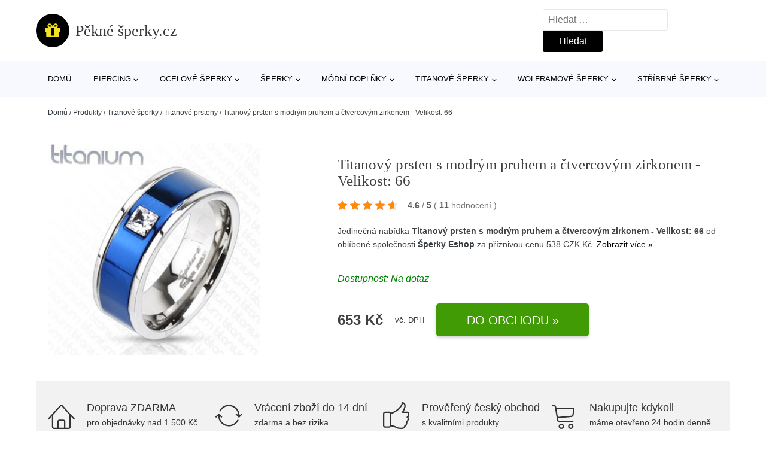

--- FILE ---
content_type: text/html; charset=UTF-8
request_url: https://www.pekne-sperky.cz/p/titanovy-prsten-s-modrym-pruhem-a-ctvercovym-zirkonem-velikost-66/
body_size: 16466
content:
<!DOCTYPE html>
<html lang="cs" prefix="og: https://ogp.me/ns#" >
<head>
<meta charset="UTF-8">
<meta name="viewport" content="width=device-width, initial-scale=1.0">
<!-- WP_HEAD() START -->
<!-- Optimalizace pro vyhledávače podle Rank Math - https://rankmath.com/ -->
<title>Titanový prsten s modrým pruhem a čtvercovým zirkonem - Velikost: 66 | Pěkné šperky.cz</title>
<meta name="description" content="Prohlédněte si produkt Titanový prsten s modrým pruhem a čtvercovým zirkonem - Velikost: 66 od výrobce Šperky Eshop za cenu 653 CZK Kč."/>
<meta name="robots" content="follow, index, max-snippet:-1, max-video-preview:-1, max-image-preview:large"/>
<link rel="canonical" href="https://www.pekne-sperky.cz/p/titanovy-prsten-s-modrym-pruhem-a-ctvercovym-zirkonem-velikost-66/" />
<meta property="og:locale" content="cs_CZ" />
<meta property="og:type" content="article" />
<meta property="og:title" content="Titanový prsten s modrým pruhem a čtvercovým zirkonem - Velikost: 66 | Pěkné šperky.cz" />
<meta property="og:description" content="Prohlédněte si produkt Titanový prsten s modrým pruhem a čtvercovým zirkonem - Velikost: 66 od výrobce Šperky Eshop za cenu 653 CZK Kč." />
<meta property="og:url" content="https://www.pekne-sperky.cz/p/titanovy-prsten-s-modrym-pruhem-a-ctvercovym-zirkonem-velikost-66/" />
<meta property="og:site_name" content="Pěkné šperky.cz" />
<meta property="og:updated_time" content="2025-08-04T21:58:54+02:00" />
<meta property="og:image" content="https://www.pekne-sperky.cz/wp-content/uploads/2022/02/titanovy-prsten-s-modrym-pruhem-a-ctvercovym-zirkonem-9.jpg" />
<meta property="og:image:secure_url" content="https://www.pekne-sperky.cz/wp-content/uploads/2022/02/titanovy-prsten-s-modrym-pruhem-a-ctvercovym-zirkonem-9.jpg" />
<meta property="og:image:width" content="320" />
<meta property="og:image:height" content="320" />
<meta property="og:image:alt" content="Titanový prsten s modrým pruhem a čtvercovým zirkonem - Velikost: 66" />
<meta property="og:image:type" content="image/jpeg" />
<meta name="twitter:card" content="summary_large_image" />
<meta name="twitter:title" content="Titanový prsten s modrým pruhem a čtvercovým zirkonem - Velikost: 66 | Pěkné šperky.cz" />
<meta name="twitter:description" content="Prohlédněte si produkt Titanový prsten s modrým pruhem a čtvercovým zirkonem - Velikost: 66 od výrobce Šperky Eshop za cenu 653 CZK Kč." />
<meta name="twitter:image" content="https://www.pekne-sperky.cz/wp-content/uploads/2022/02/titanovy-prsten-s-modrym-pruhem-a-ctvercovym-zirkonem-9.jpg" />
<script type="application/ld+json" class="rank-math-schema">{"@context":"https://schema.org","@graph":[{"@type":"BreadcrumbList","@id":"https://www.pekne-sperky.cz/p/titanovy-prsten-s-modrym-pruhem-a-ctvercovym-zirkonem-velikost-66/#breadcrumb","itemListElement":[{"@type":"ListItem","position":"1","item":{"@id":"https://www.pekne-sperky.cz","name":"Dom\u016f"}},{"@type":"ListItem","position":"2","item":{"@id":"https://www.pekne-sperky.cz/p/","name":"Produkty"}},{"@type":"ListItem","position":"3","item":{"@id":"https://www.pekne-sperky.cz/c/titanove-sperky/","name":"Titanov\u00e9 \u0161perky"}},{"@type":"ListItem","position":"4","item":{"@id":"https://www.pekne-sperky.cz/c/titanove-prsteny/","name":"Titanov\u00e9 prsteny"}},{"@type":"ListItem","position":"5","item":{"@id":"https://www.pekne-sperky.cz/p/titanovy-prsten-s-modrym-pruhem-a-ctvercovym-zirkonem-velikost-66/","name":"Titanov\u00fd prsten s modr\u00fdm pruhem a \u010dtvercov\u00fdm zirkonem - Velikost: 66"}}]}]}</script>
<!-- /Rank Math WordPress SEO plugin -->
<link rel="alternate" title="oEmbed (JSON)" type="application/json+oembed" href="https://www.pekne-sperky.cz/wp-json/oembed/1.0/embed?url=https%3A%2F%2Fwww.pekne-sperky.cz%2Fp%2Ftitanovy-prsten-s-modrym-pruhem-a-ctvercovym-zirkonem-velikost-66%2F" />
<link rel="alternate" title="oEmbed (XML)" type="text/xml+oembed" href="https://www.pekne-sperky.cz/wp-json/oembed/1.0/embed?url=https%3A%2F%2Fwww.pekne-sperky.cz%2Fp%2Ftitanovy-prsten-s-modrym-pruhem-a-ctvercovym-zirkonem-velikost-66%2F&#038;format=xml" />
<style id='wp-img-auto-sizes-contain-inline-css' type='text/css'>
img:is([sizes=auto i],[sizes^="auto," i]){contain-intrinsic-size:3000px 1500px}
/*# sourceURL=wp-img-auto-sizes-contain-inline-css */
</style>
<style id='classic-theme-styles-inline-css' type='text/css'>
/*! This file is auto-generated */
.wp-block-button__link{color:#fff;background-color:#32373c;border-radius:9999px;box-shadow:none;text-decoration:none;padding:calc(.667em + 2px) calc(1.333em + 2px);font-size:1.125em}.wp-block-file__button{background:#32373c;color:#fff;text-decoration:none}
/*# sourceURL=/wp-includes/css/classic-themes.min.css */
</style>
<link rel='stylesheet' id='kk-star-ratings-css' href='//www.pekne-sperky.cz/wp-content/cache/wpfc-minified/eep45cm4/p43h.css' type='text/css' media='all' />
<style id='kk-star-ratings-inline-css' type='text/css'>
.kk-star-ratings .kksr-stars .kksr-star {
margin-right: 5px;
}
[dir="rtl"] .kk-star-ratings .kksr-stars .kksr-star {
margin-left: 5px;
margin-right: 0;
}
/*# sourceURL=kk-star-ratings-inline-css */
</style>
<link rel='stylesheet' id='oxygen-css' href='//www.pekne-sperky.cz/wp-content/cache/wpfc-minified/qlz9q3f8/p43h.css' type='text/css' media='all' />
<script type="text/javascript" src="https://www.pekne-sperky.cz/wp-includes/js/jquery/jquery.min.js?ver=3.7.1" id="jquery-core-js"></script>
<script type="text/javascript" id="search-filter-plugin-build-js-extra">
/* <![CDATA[ */
var SF_LDATA = {"ajax_url":"https://www.pekne-sperky.cz/wp-admin/admin-ajax.php","home_url":"https://www.pekne-sperky.cz/","extensions":[]};
//# sourceURL=search-filter-plugin-build-js-extra
/* ]]> */
</script>
<script type="text/javascript" src="https://www.pekne-sperky.cz/wp-content/plugins/search-filter-pro/public/assets/js/search-filter-build.min.js?ver=2.5.21" id="search-filter-plugin-build-js"></script>
<link rel="https://api.w.org/" href="https://www.pekne-sperky.cz/wp-json/" /><link rel="alternate" title="JSON" type="application/json" href="https://www.pekne-sperky.cz/wp-json/wp/v2/products/207118" /><link rel="EditURI" type="application/rsd+xml" title="RSD" href="https://www.pekne-sperky.cz/xmlrpc.php?rsd" />
<meta name="generator" content="WordPress 6.9" />
<link rel='shortlink' href='https://www.pekne-sperky.cz/?p=207118' />
<script type="application/ld+json">{
"@context" : "https://schema.org",
"@type" : "Product",
"name" : "Titanov&yacute; prsten s modr&yacute;m pruhem a čtvercov&yacute;m zirkonem - Velikost: 66",
"image" : "https://www.pekne-sperky.cz/wp-content/uploads/2022/02/titanovy-prsten-s-modrym-pruhem-a-ctvercovym-zirkonem-9.jpg",
"description" : "Leskl&yacute; prsten z titanu - modr&yacute; střed zdoben&yacute; čir&yacute;m čtvercov&yacute;m zirkonem.",
"ean": "",
"gtin8": "7365_13905",
"sku": "7365_13905",
"brand" : {
"@type" : "Brand",
"name" : "&Scaron;perky Eshop"
},
"review": {
"@type": "Review",
"reviewRating": {
"@type": "Rating",
"ratingValue": "4.6",
"bestRating": "5"
},
"author": {
"@type": "Person",
"name": ""
}
},
"offers" : {
"@type" : "Offer",
"price" : "653 CZK",
"priceCurrency": "CZK",
"url" : "https://www.pekne-sperky.cz/p/titanovy-prsten-s-modrym-pruhem-a-ctvercovym-zirkonem-velikost-66/",
"itemCondition": 
"https://schema.org/NewCondition",
"availability": "https://schema.org/InStock"
},
"aggregateRating": {
"@type": "AggregateRating",
"ratingValue": "4.6",
"bestRating": "5",
"ratingCount": "11"
}
}</script>
<!-- Global site tag (gtag.js) - Google Analytics -->
<script async src="https://www.googletagmanager.com/gtag/js?id=G-28T2R1LXPZ"></script>
<script>
window.dataLayer = window.dataLayer || [];
function gtag(){dataLayer.push(arguments);}
gtag('js', new Date());
gtag('config', 'G-28T2R1LXPZ');
</script>
<link rel="icon" href="https://www.pekne-sperky.cz/wp-content/uploads/2021/10/favicon-150x150.png" sizes="32x32" />
<link rel="icon" href="https://www.pekne-sperky.cz/wp-content/uploads/2021/10/favicon.png" sizes="192x192" />
<link rel="apple-touch-icon" href="https://www.pekne-sperky.cz/wp-content/uploads/2021/10/favicon.png" />
<meta name="msapplication-TileImage" content="https://www.pekne-sperky.cz/wp-content/uploads/2021/10/favicon.png" />
<link rel='stylesheet' id='oxygen-cache-182422-css' href='//www.pekne-sperky.cz/wp-content/cache/wpfc-minified/8wkfv1vi/p43h.css' type='text/css' media='all' />
<link rel='stylesheet' id='oxygen-cache-182421-css' href='//www.pekne-sperky.cz/wp-content/cache/wpfc-minified/2fmmxh4k/p43h.css' type='text/css' media='all' />
<link rel='stylesheet' id='oxygen-universal-styles-css' href='//www.pekne-sperky.cz/wp-content/cache/wpfc-minified/7bjy9zgd/p43h.css' type='text/css' media='all' />
<!-- END OF WP_HEAD() -->
<style id='global-styles-inline-css' type='text/css'>
:root{--wp--preset--aspect-ratio--square: 1;--wp--preset--aspect-ratio--4-3: 4/3;--wp--preset--aspect-ratio--3-4: 3/4;--wp--preset--aspect-ratio--3-2: 3/2;--wp--preset--aspect-ratio--2-3: 2/3;--wp--preset--aspect-ratio--16-9: 16/9;--wp--preset--aspect-ratio--9-16: 9/16;--wp--preset--color--black: #000000;--wp--preset--color--cyan-bluish-gray: #abb8c3;--wp--preset--color--white: #ffffff;--wp--preset--color--pale-pink: #f78da7;--wp--preset--color--vivid-red: #cf2e2e;--wp--preset--color--luminous-vivid-orange: #ff6900;--wp--preset--color--luminous-vivid-amber: #fcb900;--wp--preset--color--light-green-cyan: #7bdcb5;--wp--preset--color--vivid-green-cyan: #00d084;--wp--preset--color--pale-cyan-blue: #8ed1fc;--wp--preset--color--vivid-cyan-blue: #0693e3;--wp--preset--color--vivid-purple: #9b51e0;--wp--preset--gradient--vivid-cyan-blue-to-vivid-purple: linear-gradient(135deg,rgb(6,147,227) 0%,rgb(155,81,224) 100%);--wp--preset--gradient--light-green-cyan-to-vivid-green-cyan: linear-gradient(135deg,rgb(122,220,180) 0%,rgb(0,208,130) 100%);--wp--preset--gradient--luminous-vivid-amber-to-luminous-vivid-orange: linear-gradient(135deg,rgb(252,185,0) 0%,rgb(255,105,0) 100%);--wp--preset--gradient--luminous-vivid-orange-to-vivid-red: linear-gradient(135deg,rgb(255,105,0) 0%,rgb(207,46,46) 100%);--wp--preset--gradient--very-light-gray-to-cyan-bluish-gray: linear-gradient(135deg,rgb(238,238,238) 0%,rgb(169,184,195) 100%);--wp--preset--gradient--cool-to-warm-spectrum: linear-gradient(135deg,rgb(74,234,220) 0%,rgb(151,120,209) 20%,rgb(207,42,186) 40%,rgb(238,44,130) 60%,rgb(251,105,98) 80%,rgb(254,248,76) 100%);--wp--preset--gradient--blush-light-purple: linear-gradient(135deg,rgb(255,206,236) 0%,rgb(152,150,240) 100%);--wp--preset--gradient--blush-bordeaux: linear-gradient(135deg,rgb(254,205,165) 0%,rgb(254,45,45) 50%,rgb(107,0,62) 100%);--wp--preset--gradient--luminous-dusk: linear-gradient(135deg,rgb(255,203,112) 0%,rgb(199,81,192) 50%,rgb(65,88,208) 100%);--wp--preset--gradient--pale-ocean: linear-gradient(135deg,rgb(255,245,203) 0%,rgb(182,227,212) 50%,rgb(51,167,181) 100%);--wp--preset--gradient--electric-grass: linear-gradient(135deg,rgb(202,248,128) 0%,rgb(113,206,126) 100%);--wp--preset--gradient--midnight: linear-gradient(135deg,rgb(2,3,129) 0%,rgb(40,116,252) 100%);--wp--preset--font-size--small: 13px;--wp--preset--font-size--medium: 20px;--wp--preset--font-size--large: 36px;--wp--preset--font-size--x-large: 42px;--wp--preset--spacing--20: 0.44rem;--wp--preset--spacing--30: 0.67rem;--wp--preset--spacing--40: 1rem;--wp--preset--spacing--50: 1.5rem;--wp--preset--spacing--60: 2.25rem;--wp--preset--spacing--70: 3.38rem;--wp--preset--spacing--80: 5.06rem;--wp--preset--shadow--natural: 6px 6px 9px rgba(0, 0, 0, 0.2);--wp--preset--shadow--deep: 12px 12px 50px rgba(0, 0, 0, 0.4);--wp--preset--shadow--sharp: 6px 6px 0px rgba(0, 0, 0, 0.2);--wp--preset--shadow--outlined: 6px 6px 0px -3px rgb(255, 255, 255), 6px 6px rgb(0, 0, 0);--wp--preset--shadow--crisp: 6px 6px 0px rgb(0, 0, 0);}:where(.is-layout-flex){gap: 0.5em;}:where(.is-layout-grid){gap: 0.5em;}body .is-layout-flex{display: flex;}.is-layout-flex{flex-wrap: wrap;align-items: center;}.is-layout-flex > :is(*, div){margin: 0;}body .is-layout-grid{display: grid;}.is-layout-grid > :is(*, div){margin: 0;}:where(.wp-block-columns.is-layout-flex){gap: 2em;}:where(.wp-block-columns.is-layout-grid){gap: 2em;}:where(.wp-block-post-template.is-layout-flex){gap: 1.25em;}:where(.wp-block-post-template.is-layout-grid){gap: 1.25em;}.has-black-color{color: var(--wp--preset--color--black) !important;}.has-cyan-bluish-gray-color{color: var(--wp--preset--color--cyan-bluish-gray) !important;}.has-white-color{color: var(--wp--preset--color--white) !important;}.has-pale-pink-color{color: var(--wp--preset--color--pale-pink) !important;}.has-vivid-red-color{color: var(--wp--preset--color--vivid-red) !important;}.has-luminous-vivid-orange-color{color: var(--wp--preset--color--luminous-vivid-orange) !important;}.has-luminous-vivid-amber-color{color: var(--wp--preset--color--luminous-vivid-amber) !important;}.has-light-green-cyan-color{color: var(--wp--preset--color--light-green-cyan) !important;}.has-vivid-green-cyan-color{color: var(--wp--preset--color--vivid-green-cyan) !important;}.has-pale-cyan-blue-color{color: var(--wp--preset--color--pale-cyan-blue) !important;}.has-vivid-cyan-blue-color{color: var(--wp--preset--color--vivid-cyan-blue) !important;}.has-vivid-purple-color{color: var(--wp--preset--color--vivid-purple) !important;}.has-black-background-color{background-color: var(--wp--preset--color--black) !important;}.has-cyan-bluish-gray-background-color{background-color: var(--wp--preset--color--cyan-bluish-gray) !important;}.has-white-background-color{background-color: var(--wp--preset--color--white) !important;}.has-pale-pink-background-color{background-color: var(--wp--preset--color--pale-pink) !important;}.has-vivid-red-background-color{background-color: var(--wp--preset--color--vivid-red) !important;}.has-luminous-vivid-orange-background-color{background-color: var(--wp--preset--color--luminous-vivid-orange) !important;}.has-luminous-vivid-amber-background-color{background-color: var(--wp--preset--color--luminous-vivid-amber) !important;}.has-light-green-cyan-background-color{background-color: var(--wp--preset--color--light-green-cyan) !important;}.has-vivid-green-cyan-background-color{background-color: var(--wp--preset--color--vivid-green-cyan) !important;}.has-pale-cyan-blue-background-color{background-color: var(--wp--preset--color--pale-cyan-blue) !important;}.has-vivid-cyan-blue-background-color{background-color: var(--wp--preset--color--vivid-cyan-blue) !important;}.has-vivid-purple-background-color{background-color: var(--wp--preset--color--vivid-purple) !important;}.has-black-border-color{border-color: var(--wp--preset--color--black) !important;}.has-cyan-bluish-gray-border-color{border-color: var(--wp--preset--color--cyan-bluish-gray) !important;}.has-white-border-color{border-color: var(--wp--preset--color--white) !important;}.has-pale-pink-border-color{border-color: var(--wp--preset--color--pale-pink) !important;}.has-vivid-red-border-color{border-color: var(--wp--preset--color--vivid-red) !important;}.has-luminous-vivid-orange-border-color{border-color: var(--wp--preset--color--luminous-vivid-orange) !important;}.has-luminous-vivid-amber-border-color{border-color: var(--wp--preset--color--luminous-vivid-amber) !important;}.has-light-green-cyan-border-color{border-color: var(--wp--preset--color--light-green-cyan) !important;}.has-vivid-green-cyan-border-color{border-color: var(--wp--preset--color--vivid-green-cyan) !important;}.has-pale-cyan-blue-border-color{border-color: var(--wp--preset--color--pale-cyan-blue) !important;}.has-vivid-cyan-blue-border-color{border-color: var(--wp--preset--color--vivid-cyan-blue) !important;}.has-vivid-purple-border-color{border-color: var(--wp--preset--color--vivid-purple) !important;}.has-vivid-cyan-blue-to-vivid-purple-gradient-background{background: var(--wp--preset--gradient--vivid-cyan-blue-to-vivid-purple) !important;}.has-light-green-cyan-to-vivid-green-cyan-gradient-background{background: var(--wp--preset--gradient--light-green-cyan-to-vivid-green-cyan) !important;}.has-luminous-vivid-amber-to-luminous-vivid-orange-gradient-background{background: var(--wp--preset--gradient--luminous-vivid-amber-to-luminous-vivid-orange) !important;}.has-luminous-vivid-orange-to-vivid-red-gradient-background{background: var(--wp--preset--gradient--luminous-vivid-orange-to-vivid-red) !important;}.has-very-light-gray-to-cyan-bluish-gray-gradient-background{background: var(--wp--preset--gradient--very-light-gray-to-cyan-bluish-gray) !important;}.has-cool-to-warm-spectrum-gradient-background{background: var(--wp--preset--gradient--cool-to-warm-spectrum) !important;}.has-blush-light-purple-gradient-background{background: var(--wp--preset--gradient--blush-light-purple) !important;}.has-blush-bordeaux-gradient-background{background: var(--wp--preset--gradient--blush-bordeaux) !important;}.has-luminous-dusk-gradient-background{background: var(--wp--preset--gradient--luminous-dusk) !important;}.has-pale-ocean-gradient-background{background: var(--wp--preset--gradient--pale-ocean) !important;}.has-electric-grass-gradient-background{background: var(--wp--preset--gradient--electric-grass) !important;}.has-midnight-gradient-background{background: var(--wp--preset--gradient--midnight) !important;}.has-small-font-size{font-size: var(--wp--preset--font-size--small) !important;}.has-medium-font-size{font-size: var(--wp--preset--font-size--medium) !important;}.has-large-font-size{font-size: var(--wp--preset--font-size--large) !important;}.has-x-large-font-size{font-size: var(--wp--preset--font-size--x-large) !important;}
/*# sourceURL=global-styles-inline-css */
</style>
</head>
<body class="wp-singular products-template-default single single-products postid-207118 wp-theme-oxygen-is-not-a-theme  wp-embed-responsive oxygen-body" >
<header id="_header-1-25" class="oxy-header-wrapper oxy-overlay-header oxy-header" ><div id="logo-header-row" class="oxy-header-row" ><div class="oxy-header-container"><div id="_header_left-3-25" class="oxy-header-left" ><a id="link-78-25" class="ct-link" href="/" target="_self"  ><div id="fancy_icon-86-25" class="ct-fancy-icon" ><svg id="svg-fancy_icon-86-25"><use xlink:href="#FontAwesomeicon-gift"></use></svg></div><span id="shortcode-79-25" class="ct-shortcode logo-top" >Pěkné šperky.cz</span></a></div><div id="_header_center-4-25" class="oxy-header-center" ></div><div id="_header_right-5-25" class="oxy-header-right" >
<div id="_search_form-17-25" class="oxy-search-form" >
<form role="search" method="get" class="search-form" action="https://www.pekne-sperky.cz/">
<label>
<span class="screen-reader-text">Vyhledávání</span>
<input type="search" class="search-field" placeholder="Hledat &hellip;" value="" name="s" />
</label>
<input type="submit" class="search-submit" value="Hledat" />
</form>                </div>
<nav id="_nav_menu-53-25" class="oxy-nav-menu oxy-nav-menu-dropdowns oxy-nav-menu-dropdown-arrow" ><div class='oxy-menu-toggle'><div class='oxy-nav-menu-hamburger-wrap'><div class='oxy-nav-menu-hamburger'><div class='oxy-nav-menu-hamburger-line'></div><div class='oxy-nav-menu-hamburger-line'></div><div class='oxy-nav-menu-hamburger-line'></div></div></div></div><div class="menu-hlavni-menu-container"><ul id="menu-hlavni-menu" class="oxy-nav-menu-list"><li id="menu-item-218961" class="menu-item menu-item-type-custom menu-item-object-custom menu-item-218961"><a href="/">Domů</a></li>
<li id="menu-item-218962" class="menu-item menu-item-type-taxonomy menu-item-object-product_category menu-item-has-children menu-item-218962"><a href="https://www.pekne-sperky.cz/c/piercing/">Piercing</a>
<ul class="sub-menu">
<li id="menu-item-218963" class="menu-item menu-item-type-taxonomy menu-item-object-product_category menu-item-218963"><a href="https://www.pekne-sperky.cz/c/piercing-do-ucha/">Piercing do ucha</a></li>
<li id="menu-item-218964" class="menu-item menu-item-type-taxonomy menu-item-object-product_category menu-item-218964"><a href="https://www.pekne-sperky.cz/c/piercing-do-pupiku/">Piercing do pupíku</a></li>
<li id="menu-item-218988" class="menu-item menu-item-type-taxonomy menu-item-object-product_category menu-item-218988"><a href="https://www.pekne-sperky.cz/c/piercing-do-jazyka/">Piercing do jazyka</a></li>
<li id="menu-item-218989" class="menu-item menu-item-type-taxonomy menu-item-object-product_category menu-item-218989"><a href="https://www.pekne-sperky.cz/c/piercing-do-oboci/">Piercing do obočí</a></li>
<li id="menu-item-218990" class="menu-item menu-item-type-taxonomy menu-item-object-product_category menu-item-218990"><a href="https://www.pekne-sperky.cz/c/tunely-do-ucha/">Tunely do ucha</a></li>
<li id="menu-item-218991" class="menu-item menu-item-type-taxonomy menu-item-object-product_category menu-item-218991"><a href="https://www.pekne-sperky.cz/c/piercing-do-rtu-a-brady/">Piercing do rtu a brady</a></li>
<li id="menu-item-218992" class="menu-item menu-item-type-taxonomy menu-item-object-product_category menu-item-218992"><a href="https://www.pekne-sperky.cz/c/piercing-do-nosu/">Piercing do nosu</a></li>
<li id="menu-item-218993" class="menu-item menu-item-type-taxonomy menu-item-object-product_category menu-item-218993"><a href="https://www.pekne-sperky.cz/c/roztahovaky-do-ucha/">Roztahováky do ucha</a></li>
<li id="menu-item-218994" class="menu-item menu-item-type-taxonomy menu-item-object-product_category menu-item-218994"><a href="https://www.pekne-sperky.cz/c/plugy-do-ucha/">Plugy do ucha</a></li>
<li id="menu-item-218995" class="menu-item menu-item-type-taxonomy menu-item-object-product_category menu-item-218995"><a href="https://www.pekne-sperky.cz/c/falesny-piercing-fake-plug/">Falešný piercing - fake plug</a></li>
<li id="menu-item-218996" class="menu-item menu-item-type-taxonomy menu-item-object-product_category menu-item-218996"><a href="https://www.pekne-sperky.cz/c/piercing-do-bradavky/">Piercing do bradavky</a></li>
</ul>
</li>
<li id="menu-item-218965" class="menu-item menu-item-type-taxonomy menu-item-object-product_category menu-item-has-children menu-item-218965"><a href="https://www.pekne-sperky.cz/c/ocelove-sperky/">Ocelové šperky</a>
<ul class="sub-menu">
<li id="menu-item-218966" class="menu-item menu-item-type-taxonomy menu-item-object-product_category menu-item-218966"><a href="https://www.pekne-sperky.cz/c/prsteny-z-chirurgicke-oceli/">Prsteny z chirurgické oceli</a></li>
<li id="menu-item-218982" class="menu-item menu-item-type-taxonomy menu-item-object-product_category menu-item-218982"><a href="https://www.pekne-sperky.cz/c/nausnice-chirurgicka-ocel/">Náušnice chirurgická ocel</a></li>
<li id="menu-item-218983" class="menu-item menu-item-type-taxonomy menu-item-object-product_category menu-item-218983"><a href="https://www.pekne-sperky.cz/c/privesky-chirurgicka-ocel/">Přívěsky - chirurgická ocel</a></li>
<li id="menu-item-218985" class="menu-item menu-item-type-taxonomy menu-item-object-product_category menu-item-218985"><a href="https://www.pekne-sperky.cz/c/naramky-z-chirurgicke-oceli/">Náramky z chirurgické oceli</a></li>
<li id="menu-item-218984" class="menu-item menu-item-type-taxonomy menu-item-object-product_category menu-item-218984"><a href="https://www.pekne-sperky.cz/c/retizky-z-chirurgicke-oceli/">Řetízky z chirurgické oceli</a></li>
<li id="menu-item-218986" class="menu-item menu-item-type-taxonomy menu-item-object-product_category menu-item-218986"><a href="https://www.pekne-sperky.cz/c/nahrdelniky-a-snurky/">Náhrdelníky a šňůrky</a></li>
<li id="menu-item-218987" class="menu-item menu-item-type-taxonomy menu-item-object-product_category menu-item-218987"><a href="https://www.pekne-sperky.cz/c/klicenky-z-chirurgicke-oceli/">Klíčenky z chirurgické oceli</a></li>
</ul>
</li>
<li id="menu-item-218968" class="menu-item menu-item-type-taxonomy menu-item-object-product_category menu-item-has-children menu-item-218968"><a href="https://www.pekne-sperky.cz/c/sperky/">Šperky</a>
<ul class="sub-menu">
<li id="menu-item-218979" class="menu-item menu-item-type-taxonomy menu-item-object-product_category menu-item-218979"><a href="https://www.pekne-sperky.cz/c/nausnice-sperky/">Náušnice</a></li>
<li id="menu-item-218975" class="menu-item menu-item-type-taxonomy menu-item-object-product_category menu-item-218975"><a href="https://www.pekne-sperky.cz/c/soupravy-sperku-a-bizuterie/">Soupravy šperků a bižuterie</a></li>
<li id="menu-item-218976" class="menu-item menu-item-type-taxonomy menu-item-object-product_category menu-item-218976"><a href="https://www.pekne-sperky.cz/c/prsteny/">Prsteny</a></li>
<li id="menu-item-218980" class="menu-item menu-item-type-taxonomy menu-item-object-product_category menu-item-218980"><a href="https://www.pekne-sperky.cz/c/nahrdelniky-sperky/">Náhrdelníky</a></li>
<li id="menu-item-218981" class="menu-item menu-item-type-taxonomy menu-item-object-product_category menu-item-218981"><a href="https://www.pekne-sperky.cz/c/naramky-sperky/">Náramky</a></li>
</ul>
</li>
<li id="menu-item-218967" class="menu-item menu-item-type-taxonomy menu-item-object-product_category menu-item-has-children menu-item-218967"><a href="https://www.pekne-sperky.cz/c/modni-doplnky/">Módní doplňky</a>
<ul class="sub-menu">
<li id="menu-item-218971" class="menu-item menu-item-type-taxonomy menu-item-object-product_category menu-item-218971"><a href="https://www.pekne-sperky.cz/c/kabelky/">Kabelky</a></li>
<li id="menu-item-218972" class="menu-item menu-item-type-taxonomy menu-item-object-product_category menu-item-218972"><a href="https://www.pekne-sperky.cz/c/hodinky/">Hodinky</a></li>
<li id="menu-item-218973" class="menu-item menu-item-type-taxonomy menu-item-object-product_category menu-item-218973"><a href="https://www.pekne-sperky.cz/c/penezenky/">Peněženky</a></li>
</ul>
</li>
<li id="menu-item-218969" class="menu-item menu-item-type-taxonomy menu-item-object-product_category current-products-ancestor current-menu-parent current-products-parent menu-item-has-children menu-item-218969"><a href="https://www.pekne-sperky.cz/c/titanove-sperky/">Titanové šperky</a>
<ul class="sub-menu">
<li id="menu-item-218970" class="menu-item menu-item-type-taxonomy menu-item-object-product_category current-products-ancestor current-menu-parent current-products-parent menu-item-218970"><a href="https://www.pekne-sperky.cz/c/titanove-prsteny/">Titanové prsteny</a></li>
<li id="menu-item-219000" class="menu-item menu-item-type-taxonomy menu-item-object-product_category menu-item-219000"><a href="https://www.pekne-sperky.cz/c/titanovy-piercing/">Titanový piercing</a></li>
</ul>
</li>
<li id="menu-item-218997" class="menu-item menu-item-type-taxonomy menu-item-object-product_category menu-item-has-children menu-item-218997"><a href="https://www.pekne-sperky.cz/c/wolframove-sperky/">Wolframové šperky</a>
<ul class="sub-menu">
<li id="menu-item-218998" class="menu-item menu-item-type-taxonomy menu-item-object-product_category menu-item-218998"><a href="https://www.pekne-sperky.cz/c/wolframove-prsteny/">Wolframové prsteny</a></li>
<li id="menu-item-218999" class="menu-item menu-item-type-taxonomy menu-item-object-product_category menu-item-218999"><a href="https://www.pekne-sperky.cz/c/wolframove-naramky/">Wolframové náramky</a></li>
</ul>
</li>
<li id="menu-item-219001" class="menu-item menu-item-type-taxonomy menu-item-object-product_category menu-item-has-children menu-item-219001"><a href="https://www.pekne-sperky.cz/c/stribrne-sperky/">Stříbrné šperky</a>
<ul class="sub-menu">
<li id="menu-item-219002" class="menu-item menu-item-type-taxonomy menu-item-object-product_category menu-item-219002"><a href="https://www.pekne-sperky.cz/c/stribrne-prsteny/">Stříbrné prsteny</a></li>
<li id="menu-item-219003" class="menu-item menu-item-type-taxonomy menu-item-object-product_category menu-item-219003"><a href="https://www.pekne-sperky.cz/c/stribrne-nausnice/">Stříbrné náušnice</a></li>
<li id="menu-item-219004" class="menu-item menu-item-type-taxonomy menu-item-object-product_category menu-item-219004"><a href="https://www.pekne-sperky.cz/c/stribrne-privesky/">Stříbrné přívěsky</a></li>
<li id="menu-item-219005" class="menu-item menu-item-type-taxonomy menu-item-object-product_category menu-item-219005"><a href="https://www.pekne-sperky.cz/c/stribrne-naramky/">Stříbrné náramky</a></li>
</ul>
</li>
</ul></div></nav></div></div></div><div id="nav-header-row" class="oxy-header-row" ><div class="oxy-header-container"><div id="_header_left-12-25" class="oxy-header-left" ></div><div id="_header_center-13-25" class="oxy-header-center" ><nav id="_nav_menu-15-25" class="oxy-nav-menu oxy-nav-menu-dropdowns oxy-nav-menu-dropdown-arrow" ><div class='oxy-menu-toggle'><div class='oxy-nav-menu-hamburger-wrap'><div class='oxy-nav-menu-hamburger'><div class='oxy-nav-menu-hamburger-line'></div><div class='oxy-nav-menu-hamburger-line'></div><div class='oxy-nav-menu-hamburger-line'></div></div></div></div><div class="menu-hlavni-menu-container"><ul id="menu-hlavni-menu-1" class="oxy-nav-menu-list"><li class="menu-item menu-item-type-custom menu-item-object-custom menu-item-218961"><a href="/">Domů</a></li>
<li class="menu-item menu-item-type-taxonomy menu-item-object-product_category menu-item-has-children menu-item-218962"><a href="https://www.pekne-sperky.cz/c/piercing/">Piercing</a>
<ul class="sub-menu">
<li class="menu-item menu-item-type-taxonomy menu-item-object-product_category menu-item-218963"><a href="https://www.pekne-sperky.cz/c/piercing-do-ucha/">Piercing do ucha</a></li>
<li class="menu-item menu-item-type-taxonomy menu-item-object-product_category menu-item-218964"><a href="https://www.pekne-sperky.cz/c/piercing-do-pupiku/">Piercing do pupíku</a></li>
<li class="menu-item menu-item-type-taxonomy menu-item-object-product_category menu-item-218988"><a href="https://www.pekne-sperky.cz/c/piercing-do-jazyka/">Piercing do jazyka</a></li>
<li class="menu-item menu-item-type-taxonomy menu-item-object-product_category menu-item-218989"><a href="https://www.pekne-sperky.cz/c/piercing-do-oboci/">Piercing do obočí</a></li>
<li class="menu-item menu-item-type-taxonomy menu-item-object-product_category menu-item-218990"><a href="https://www.pekne-sperky.cz/c/tunely-do-ucha/">Tunely do ucha</a></li>
<li class="menu-item menu-item-type-taxonomy menu-item-object-product_category menu-item-218991"><a href="https://www.pekne-sperky.cz/c/piercing-do-rtu-a-brady/">Piercing do rtu a brady</a></li>
<li class="menu-item menu-item-type-taxonomy menu-item-object-product_category menu-item-218992"><a href="https://www.pekne-sperky.cz/c/piercing-do-nosu/">Piercing do nosu</a></li>
<li class="menu-item menu-item-type-taxonomy menu-item-object-product_category menu-item-218993"><a href="https://www.pekne-sperky.cz/c/roztahovaky-do-ucha/">Roztahováky do ucha</a></li>
<li class="menu-item menu-item-type-taxonomy menu-item-object-product_category menu-item-218994"><a href="https://www.pekne-sperky.cz/c/plugy-do-ucha/">Plugy do ucha</a></li>
<li class="menu-item menu-item-type-taxonomy menu-item-object-product_category menu-item-218995"><a href="https://www.pekne-sperky.cz/c/falesny-piercing-fake-plug/">Falešný piercing - fake plug</a></li>
<li class="menu-item menu-item-type-taxonomy menu-item-object-product_category menu-item-218996"><a href="https://www.pekne-sperky.cz/c/piercing-do-bradavky/">Piercing do bradavky</a></li>
</ul>
</li>
<li class="menu-item menu-item-type-taxonomy menu-item-object-product_category menu-item-has-children menu-item-218965"><a href="https://www.pekne-sperky.cz/c/ocelove-sperky/">Ocelové šperky</a>
<ul class="sub-menu">
<li class="menu-item menu-item-type-taxonomy menu-item-object-product_category menu-item-218966"><a href="https://www.pekne-sperky.cz/c/prsteny-z-chirurgicke-oceli/">Prsteny z chirurgické oceli</a></li>
<li class="menu-item menu-item-type-taxonomy menu-item-object-product_category menu-item-218982"><a href="https://www.pekne-sperky.cz/c/nausnice-chirurgicka-ocel/">Náušnice chirurgická ocel</a></li>
<li class="menu-item menu-item-type-taxonomy menu-item-object-product_category menu-item-218983"><a href="https://www.pekne-sperky.cz/c/privesky-chirurgicka-ocel/">Přívěsky - chirurgická ocel</a></li>
<li class="menu-item menu-item-type-taxonomy menu-item-object-product_category menu-item-218985"><a href="https://www.pekne-sperky.cz/c/naramky-z-chirurgicke-oceli/">Náramky z chirurgické oceli</a></li>
<li class="menu-item menu-item-type-taxonomy menu-item-object-product_category menu-item-218984"><a href="https://www.pekne-sperky.cz/c/retizky-z-chirurgicke-oceli/">Řetízky z chirurgické oceli</a></li>
<li class="menu-item menu-item-type-taxonomy menu-item-object-product_category menu-item-218986"><a href="https://www.pekne-sperky.cz/c/nahrdelniky-a-snurky/">Náhrdelníky a šňůrky</a></li>
<li class="menu-item menu-item-type-taxonomy menu-item-object-product_category menu-item-218987"><a href="https://www.pekne-sperky.cz/c/klicenky-z-chirurgicke-oceli/">Klíčenky z chirurgické oceli</a></li>
</ul>
</li>
<li class="menu-item menu-item-type-taxonomy menu-item-object-product_category menu-item-has-children menu-item-218968"><a href="https://www.pekne-sperky.cz/c/sperky/">Šperky</a>
<ul class="sub-menu">
<li class="menu-item menu-item-type-taxonomy menu-item-object-product_category menu-item-218979"><a href="https://www.pekne-sperky.cz/c/nausnice-sperky/">Náušnice</a></li>
<li class="menu-item menu-item-type-taxonomy menu-item-object-product_category menu-item-218975"><a href="https://www.pekne-sperky.cz/c/soupravy-sperku-a-bizuterie/">Soupravy šperků a bižuterie</a></li>
<li class="menu-item menu-item-type-taxonomy menu-item-object-product_category menu-item-218976"><a href="https://www.pekne-sperky.cz/c/prsteny/">Prsteny</a></li>
<li class="menu-item menu-item-type-taxonomy menu-item-object-product_category menu-item-218980"><a href="https://www.pekne-sperky.cz/c/nahrdelniky-sperky/">Náhrdelníky</a></li>
<li class="menu-item menu-item-type-taxonomy menu-item-object-product_category menu-item-218981"><a href="https://www.pekne-sperky.cz/c/naramky-sperky/">Náramky</a></li>
</ul>
</li>
<li class="menu-item menu-item-type-taxonomy menu-item-object-product_category menu-item-has-children menu-item-218967"><a href="https://www.pekne-sperky.cz/c/modni-doplnky/">Módní doplňky</a>
<ul class="sub-menu">
<li class="menu-item menu-item-type-taxonomy menu-item-object-product_category menu-item-218971"><a href="https://www.pekne-sperky.cz/c/kabelky/">Kabelky</a></li>
<li class="menu-item menu-item-type-taxonomy menu-item-object-product_category menu-item-218972"><a href="https://www.pekne-sperky.cz/c/hodinky/">Hodinky</a></li>
<li class="menu-item menu-item-type-taxonomy menu-item-object-product_category menu-item-218973"><a href="https://www.pekne-sperky.cz/c/penezenky/">Peněženky</a></li>
</ul>
</li>
<li class="menu-item menu-item-type-taxonomy menu-item-object-product_category current-products-ancestor current-menu-parent current-products-parent menu-item-has-children menu-item-218969"><a href="https://www.pekne-sperky.cz/c/titanove-sperky/">Titanové šperky</a>
<ul class="sub-menu">
<li class="menu-item menu-item-type-taxonomy menu-item-object-product_category current-products-ancestor current-menu-parent current-products-parent menu-item-218970"><a href="https://www.pekne-sperky.cz/c/titanove-prsteny/">Titanové prsteny</a></li>
<li class="menu-item menu-item-type-taxonomy menu-item-object-product_category menu-item-219000"><a href="https://www.pekne-sperky.cz/c/titanovy-piercing/">Titanový piercing</a></li>
</ul>
</li>
<li class="menu-item menu-item-type-taxonomy menu-item-object-product_category menu-item-has-children menu-item-218997"><a href="https://www.pekne-sperky.cz/c/wolframove-sperky/">Wolframové šperky</a>
<ul class="sub-menu">
<li class="menu-item menu-item-type-taxonomy menu-item-object-product_category menu-item-218998"><a href="https://www.pekne-sperky.cz/c/wolframove-prsteny/">Wolframové prsteny</a></li>
<li class="menu-item menu-item-type-taxonomy menu-item-object-product_category menu-item-218999"><a href="https://www.pekne-sperky.cz/c/wolframove-naramky/">Wolframové náramky</a></li>
</ul>
</li>
<li class="menu-item menu-item-type-taxonomy menu-item-object-product_category menu-item-has-children menu-item-219001"><a href="https://www.pekne-sperky.cz/c/stribrne-sperky/">Stříbrné šperky</a>
<ul class="sub-menu">
<li class="menu-item menu-item-type-taxonomy menu-item-object-product_category menu-item-219002"><a href="https://www.pekne-sperky.cz/c/stribrne-prsteny/">Stříbrné prsteny</a></li>
<li class="menu-item menu-item-type-taxonomy menu-item-object-product_category menu-item-219003"><a href="https://www.pekne-sperky.cz/c/stribrne-nausnice/">Stříbrné náušnice</a></li>
<li class="menu-item menu-item-type-taxonomy menu-item-object-product_category menu-item-219004"><a href="https://www.pekne-sperky.cz/c/stribrne-privesky/">Stříbrné přívěsky</a></li>
<li class="menu-item menu-item-type-taxonomy menu-item-object-product_category menu-item-219005"><a href="https://www.pekne-sperky.cz/c/stribrne-naramky/">Stříbrné náramky</a></li>
</ul>
</li>
</ul></div></nav></div><div id="_header_right-14-25" class="oxy-header-right" ></div></div></div></header>
<div id="section-62-25" class=" ct-section breadcrumb-container" ><div class="ct-section-inner-wrap"><div id="code_block-66-25" class="ct-code-block breadcrumb-code" ><nav aria-label="breadcrumbs" class="rank-math-breadcrumb"><p><a href="https://www.pekne-sperky.cz">Domů</a><span class="separator"> / </span><a href="https://www.pekne-sperky.cz/p/">Produkty</a><span class="separator"> / </span><a href="https://www.pekne-sperky.cz/c/titanove-sperky/">Titanové šperky</a><span class="separator"> / </span><a href="https://www.pekne-sperky.cz/c/titanove-prsteny/">Titanové prsteny</a><span class="separator"> / </span><span class="last">Titanový prsten s modrým pruhem a čtvercovým zirkonem - Velikost: 66</span></p></nav></div></div></div><section id="section-2-145" class=" ct-section" ><div class="ct-section-inner-wrap"><div id="new_columns-4-145" class="ct-new-columns product-hero-column-container" ><div id="div_block-5-145" class="ct-div-block" ><a id="link-1642-145" class="ct-link" href="https://go.dognet.com/?chid=mVGpQU15&#038;url=https://sperky-eshop.cz/7365-titanovy-prsten-s-modrym-pruhem-a-ctvercovym-zirkonem.html#pa7365_13905" target="_self" rel="nofollow noopener" ><img  id="image-7-145" alt="" src="https://www.pekne-sperky.cz/wp-content/uploads/2022/02/titanovy-prsten-s-modrym-pruhem-a-ctvercovym-zirkonem-9.jpg" class="ct-image"/></a></div><div id="div_block-6-145" class="ct-div-block" ><h1 id="headline-12-145" class="ct-headline product-info-title"><span id="span-13-145" class="ct-span" >Titanový prsten s modrým pruhem a čtvercovým zirkonem - Velikost: 66</span></h1><div id="div_block-1019-145" class="ct-div-block price-container" ><a id="link-2781-145" class="ct-link" href="https://go.dognet.com/?chid=mVGpQU15&#038;url=https://sperky-eshop.cz/7365-titanovy-prsten-s-modrym-pruhem-a-ctvercovym-zirkonem.html#pa7365_13905" target="_self" rel="nofollow" ><div id="code_block-768-145" class="ct-code-block custom-star-rating" ><div style="display: none;"
class="kk-star-ratings   "
data-id="207118"
data-slug="">
<div class="kksr-stars">
<div class="kksr-stars-inactive">
<div class="kksr-star" data-star="1">
<div class="kksr-icon" style="width: 16px; height: 16px;"></div>
</div>
<div class="kksr-star" data-star="2">
<div class="kksr-icon" style="width: 16px; height: 16px;"></div>
</div>
<div class="kksr-star" data-star="3">
<div class="kksr-icon" style="width: 16px; height: 16px;"></div>
</div>
<div class="kksr-star" data-star="4">
<div class="kksr-icon" style="width: 16px; height: 16px;"></div>
</div>
<div class="kksr-star" data-star="5">
<div class="kksr-icon" style="width: 16px; height: 16px;"></div>
</div>
</div>
<div class="kksr-stars-active" style="width: 93.6px;">
<div class="kksr-star">
<div class="kksr-icon" style="width: 16px; height: 16px;"></div>
</div>
<div class="kksr-star">
<div class="kksr-icon" style="width: 16px; height: 16px;"></div>
</div>
<div class="kksr-star">
<div class="kksr-icon" style="width: 16px; height: 16px;"></div>
</div>
<div class="kksr-star">
<div class="kksr-icon" style="width: 16px; height: 16px;"></div>
</div>
<div class="kksr-star">
<div class="kksr-icon" style="width: 16px; height: 16px;"></div>
</div>
</div>
</div>
<div class="kksr-legend">
<strong class="kksr-score">4.6</strong>
<span class="kksr-muted">/</span>
<strong>5</strong>
<span class="kksr-muted">(</span>
<strong class="kksr-count">11</strong>
<span class="kksr-muted">
hodnocení        </span>
<span class="kksr-muted">)</span>
</div>
</div>
</div></a></div><div id="text_block-2513-145" class="ct-text-block" ><span id="span-2514-105073" class="ct-span" ><p>Jedinečná nabídka <strong>Titanový prsten s modrým pruhem a čtvercovým zirkonem - Velikost: 66</strong> od oblíbené společnosti <strong><a href="https://www.pekne-sperky.cz/v/sperky-eshop/" rel="tag">Šperky Eshop</a></strong> za příznivou cenu 538 CZK Kč. <a href="https://go.dognet.com/?chid=mVGpQU15&amp;url=https://sperky-eshop.cz/7365-titanovy-prsten-s-modrym-pruhem-a-ctvercovym-zirkonem.html#pa7365_13905" class="popis-produktu">Zobrazit více »</a>
</p>
</span></div><div id="div_block-3341-145" class="ct-div-block" ><div id="code_block-6358-182421" class="ct-code-block" >Dostupnost: Na dotaz</div></div><div id="div_block-6199-105073" class="ct-div-block price-container" ><div id="div_block-6355-105073" class="ct-div-block" ><div id="text_block-6200-105073" class="ct-text-block product-info-price" ><span id="span-6201-105073" class="ct-span" >653&nbsp;Kč</span></div><div id="code_block-6202-105073" class="ct-code-block" ><div class="dph">vč. DPH</div></div></div><a id="link-1774-145" class="ct-link new-button" href="https://go.dognet.com/?chid=mVGpQU15&#038;url=https://sperky-eshop.cz/7365-titanovy-prsten-s-modrym-pruhem-a-ctvercovym-zirkonem.html#pa7365_13905" target="_self" rel="nofollow noopener" ><div id="div_block-1778-145" class="ct-div-block " ><div id="shortcode-1868-145" class="ct-shortcode" >Do obchodu »</div></div></a></div></div></div></div></section><section id="section-3658-145" class=" ct-section" ><div class="ct-section-inner-wrap"><div id="div_block-5479-145" class="ct-div-block" ><div id="nestable_shortcode-5190-145" class="ct-nestable-shortcode" ><div class="benefity"><div class="row">
<div class="col-lg-3">
<div id="fancy_icon-5493-145" class="ct-fancy-icon">
<svg id="svg-fancy_icon-5493-145">
<use xlink:href="#Lineariconsicon-home">
<svg id="Lineariconsicon-home" viewBox="0 0 20 20"><title>home</title><path class="path1" d="M19.871 12.165l-8.829-9.758c-0.274-0.303-0.644-0.47-1.042-0.47-0 0 0 0 0 0-0.397 0-0.767 0.167-1.042 0.47l-8.829 9.758c-0.185 0.205-0.169 0.521 0.035 0.706 0.096 0.087 0.216 0.129 0.335 0.129 0.136 0 0.272-0.055 0.371-0.165l2.129-2.353v8.018c0 0.827 0.673 1.5 1.5 1.5h11c0.827 0 1.5-0.673 1.5-1.5v-8.018l2.129 2.353c0.185 0.205 0.501 0.221 0.706 0.035s0.221-0.501 0.035-0.706zM12 19h-4v-4.5c0-0.276 0.224-0.5 0.5-0.5h3c0.276 0 0.5 0.224 0.5 0.5v4.5zM16 18.5c0 0.276-0.224 0.5-0.5 0.5h-2.5v-4.5c0-0.827-0.673-1.5-1.5-1.5h-3c-0.827 0-1.5 0.673-1.5 1.5v4.5h-2.5c-0.276 0-0.5-0.224-0.5-0.5v-9.123l5.7-6.3c0.082-0.091 0.189-0.141 0.3-0.141s0.218 0.050 0.3 0.141l5.7 6.3v9.123z"></path></svg></use></svg>
</div>
<div class="text-vyhod">
<span>Doprava ZDARMA</span>
<p>pro objednávky nad 1.500 Kč</p>
</div>
</div>
<div class="col-lg-3"><div id="fancy_icon-5493-145" class="ct-fancy-icon">
<svg id="svg-fancy_icon-5493-145">
<use xlink:href="#Lineariconsicon-sync">
<svg id="Lineariconsicon-sync" viewBox="0 0 20 20"><title>sync</title><path class="path1" d="M19.854 8.646c-0.195-0.195-0.512-0.195-0.707 0l-1.149 1.149c-0.051-2.060-0.878-3.99-2.341-5.452-1.511-1.511-3.52-2.343-5.657-2.343-2.974 0-5.686 1.635-7.077 4.266-0.129 0.244-0.036 0.547 0.208 0.676s0.547 0.036 0.676-0.208c1.217-2.303 3.59-3.734 6.193-3.734 3.789 0 6.885 3.027 6.997 6.789l-1.143-1.143c-0.195-0.195-0.512-0.195-0.707 0s-0.195 0.512 0 0.707l2 2c0.098 0.098 0.226 0.146 0.354 0.146s0.256-0.049 0.354-0.146l2-2c0.195-0.195 0.195-0.512 0-0.707z"></path><path class="path2" d="M16.869 13.058c-0.244-0.129-0.547-0.036-0.676 0.208-1.217 2.303-3.59 3.734-6.193 3.734-3.789 0-6.885-3.027-6.997-6.789l1.143 1.143c0.098 0.098 0.226 0.146 0.354 0.146s0.256-0.049 0.354-0.146c0.195-0.195 0.195-0.512 0-0.707l-2-2c-0.195-0.195-0.512-0.195-0.707 0l-2 2c-0.195 0.195-0.195 0.512 0 0.707s0.512 0.195 0.707 0l1.149-1.149c0.051 2.060 0.878 3.99 2.341 5.452 1.511 1.511 3.52 2.343 5.657 2.343 2.974 0 5.686-1.635 7.077-4.266 0.129-0.244 0.036-0.547-0.208-0.676z"></path></svg></use></svg>
</div>
<div class="text-vyhod">
<span>Vrácení zboží do 14 dní</span>
<p>zdarma a bez rizika</p>
</div>
</div>
<div class="col-lg-3"><div id="fancy_icon-5493-145" class="ct-fancy-icon">
<svg id="svg-fancy_icon-5493-145">
<use xlink:href="#Lineariconsicon-thumbs-up">
<svg id="Lineariconsicon-thumbs-up" viewBox="0 0 20 20"><title>thumbs-up</title><path class="path1" d="M18.916 11.208c0.443-0.511 0.695-1.355 0.695-2.159 0-0.531-0.115-0.996-0.333-1.345-0.284-0.454-0.738-0.704-1.278-0.704h-2.618c1.425-2.591 1.785-4.543 1.070-5.807-0.499-0.881-1.413-1.193-2.045-1.193-0.25 0-0.462 0.185-0.495 0.433-0.179 1.319-1.188 2.893-2.768 4.318-1.514 1.365-3.374 2.456-5.286 3.11-0.241-0.508-0.758-0.86-1.356-0.86h-3c-0.827 0-1.5 0.673-1.5 1.5v9c0 0.827 0.673 1.5 1.5 1.5h3c0.634 0 1.176-0.395 1.396-0.952 1.961 0.246 2.699 0.64 3.414 1.022 0.895 0.478 1.739 0.93 4.503 0.93 0.72 0 1.398-0.188 1.91-0.529 0.5-0.333 0.82-0.801 0.926-1.343 0.399-0.162 0.753-0.536 1.024-1.092 0.264-0.541 0.435-1.232 0.435-1.761 0-0.099-0.006-0.19-0.017-0.274 0.253-0.186 0.48-0.473 0.667-0.851 0.27-0.545 0.432-1.228 0.432-1.826 0-0.424-0.079-0.777-0.234-1.051-0.013-0.022-0.026-0.044-0.039-0.065zM4.5 18h-3c-0.276 0-0.5-0.224-0.5-0.5v-9c0-0.276 0.224-0.5 0.5-0.5h3c0.276 0 0.5 0.224 0.5 0.5v8.999c0 0 0 0.001 0 0.001-0 0.276-0.224 0.5-0.5 0.5zM18.339 10.274c-0.151 0.304-0.304 0.414-0.37 0.414-0.276 0-0.5 0.224-0.5 0.5s0.224 0.5 0.5 0.5c0.042 0 0.072 0 0.117 0.078 0.066 0.117 0.104 0.32 0.104 0.558 0 0.445-0.126 0.974-0.328 1.382-0.198 0.399-0.399 0.544-0.487 0.544-0.276 0-0.5 0.224-0.5 0.5 0 0.177 0.092 0.333 0.231 0.422 0.031 0.317-0.117 1.165-0.501 1.718-0.145 0.209-0.298 0.329-0.418 0.329-0.276 0-0.5 0.224-0.5 0.5 0 0.88-0.972 1.281-1.875 1.281-2.513 0-3.217-0.376-4.032-0.812-0.762-0.407-1.618-0.865-3.781-1.134v-8.187c2.101-0.689 4.152-1.877 5.812-3.373 1.593-1.436 2.639-2.988 2.994-4.426 0.272 0.087 0.579 0.271 0.776 0.618 0.334 0.59 0.584 2.096-1.493 5.557-0.093 0.154-0.095 0.347-0.006 0.504s0.255 0.254 0.435 0.254h3.483c0.199 0 0.327 0.070 0.43 0.234 0.117 0.187 0.181 0.477 0.181 0.815 0 0.424-0.102 0.882-0.272 1.225z"></path></svg></use></svg>
</div>
<div class="text-vyhod">
<span>Prověřený český obchod</span>
<p>s kvalitními produkty</p>
</div>
</div>
<div class="col-lg-3"><div id="fancy_icon-5493-145" class="ct-fancy-icon">
<svg id="svg-fancy_icon-5493-145">
<use xlink:href="#Lineariconsicon-cart">
<svg id="Lineariconsicon-cart" viewBox="0 0 20 20"><title>cart</title><path class="path1" d="M8 20c-1.103 0-2-0.897-2-2s0.897-2 2-2 2 0.897 2 2-0.897 2-2 2zM8 17c-0.551 0-1 0.449-1 1s0.449 1 1 1 1-0.449 1-1-0.449-1-1-1z"></path><path class="path2" d="M15 20c-1.103 0-2-0.897-2-2s0.897-2 2-2 2 0.897 2 2-0.897 2-2 2zM15 17c-0.551 0-1 0.449-1 1s0.449 1 1 1 1-0.449 1-1-0.449-1-1-1z"></path><path class="path3" d="M17.539 4.467c-0.251-0.297-0.63-0.467-1.039-0.467h-12.243l-0.099-0.596c-0.131-0.787-0.859-1.404-1.658-1.404h-1c-0.276 0-0.5 0.224-0.5 0.5s0.224 0.5 0.5 0.5h1c0.307 0 0.621 0.266 0.671 0.569l1.671 10.027c0.131 0.787 0.859 1.404 1.658 1.404h10c0.276 0 0.5-0.224 0.5-0.5s-0.224-0.5-0.5-0.5h-10c-0.307 0-0.621-0.266-0.671-0.569l-0.247-1.48 9.965-0.867c0.775-0.067 1.483-0.721 1.611-1.489l0.671-4.027c0.067-0.404-0.038-0.806-0.289-1.102zM16.842 5.404l-0.671 4.027c-0.053 0.316-0.391 0.629-0.711 0.657l-10.043 0.873-0.994-5.962h12.076c0.117 0 0.215 0.040 0.276 0.113s0.085 0.176 0.066 0.291z"></path></svg></use></svg>
</div>
<div class="text-vyhod">
<span>Nakupujte kdykoli</span>
<p>máme otevřeno 24 hodin denně</p>
</div>
</div>
</div>
</div></div></div></div></section><section id="section-5355-145" class=" ct-section" ><div class="ct-section-inner-wrap"><div id="new_columns-2235-145" class="ct-new-columns" ><div id="popis-produktu" class="ct-div-block" ><div id="_tabs-335-145" class="oxy-tabs-wrapper oxy-tabs" data-oxy-tabs-active-tab-class='tabs-4507-tab-active' data-oxy-tabs-contents-wrapper='_tabs_contents-342-145' ><div id="_tab-336-145" class="oxy-tab tabs-4507-tab tabs-4507-tab-active" ><h2 id="shortcode-1922-145" class="ct-shortcode" >Popis produktu</h2></div></div><div id="_tabs_contents-342-145" class="oxy-tabs-contents-wrapper oxy-tabs-contents" ><div id="_tab_content-343-145" class="oxy-tab-content tabs-contents-4507-tab  oxy-tabs-contents-content-hidden" ><div id="text_block-42-145" class="ct-text-block product-description-text" ><span id="span-43-145" class="ct-span oxy-stock-content-styles" ><div class="comments-space">Lesklý prsten z titanu - modrý střed zdobený čirým čtvercovým zirkonem.U nás najdete pouze produkty prověřených prodejců, Vy neplatíte nic navíc!
<h2>Popis produktu Titanový prsten s modrým pruhem a čtvercovým zirkonem - Velikost: 66</h2>
<ul>
<li style="list-style-type: none;">
<ul>
<li><strong>Výrobce:</strong> Šperky Eshop</li>
<li><strong>Cena:</strong> 538 CZK</li>
<li><strong>EAN:</strong> 7365_13905</li>
<li><strong>Kategorie:</strong> Titanové šperky > Titanové prsteny</li>
</ul>
</li>
</ul>
</div></span></div><div id="shortcode-5036-145" class="ct-shortcode" ><script src='https://ajax.googleapis.com/ajax/libs/jquery/3.5.1/jquery.min.js'></script>
<script>
jQuery(document).ready(function($){  
var showChar = 200;
var ellipsestext = "...";
var moretext = "Zobrazit více";
var lesstext = "Zobrazit méně";
$(".comments-space").each(function () {
var content = $(this).html();
var text_content = $(this).contents().first('[nodeType=3]').text();
if (text_content.length > showChar) {
var show_content = content.substr(0, showChar);
var hide_content = content.substr(showChar, content.length - showChar);
var html = show_content + '<em class="moreelipses">' + ellipsestext + '<p>&nbsp;</p></em><em class="remaining-content"><em>' + hide_content + '<p>&nbsp;</p>' + '</em>&nbsp;&nbsp;<a href="#" class="morelink">' + moretext + '</a></em>';
$(this).html(html);
}
});
$(".morelink").click(function () {
if ($(this).hasClass("less")) {
$(this).removeClass("less");
$(this).html(moretext);
} else {
$(this).addClass("less");
$(this).html(lesstext);
}
$(this).parent().prev().toggle();
$(this).prev().toggle();
return false;
});
});  
</script></div></div></div><script type="text/javascript">var firstTab = document.querySelector('#_tabs_contents-342-145 > .oxy-tabs-contents-content-hidden:first-child'); if(firstTab && firstTab.classList){firstTab.classList.remove("oxy-tabs-contents-content-hidden")};</script></div></div></div></section><section id="section-2226-145" class=" ct-section" ><div class="ct-section-inner-wrap"><h2 id="shortcode-4113-145" class="ct-shortcode product-section-title" >Podobné produkty</h2><div id="code_block-5656-105073" class="ct-code-block" ></div><div id="_dynamic_list-4052-145" class="oxy-dynamic-list"><div id="div_block-4053-145-1" class="ct-div-block product-grid-block-1" data-id="div_block-4053-145"><a id="link-4054-145-1" class="ct-link grid-image-wrapper" href="https://go.dognet.com/?chid=mVGpQU15&amp;url=https://sperky-eshop.cz/39321-otacivy-prsten-z-titanu-cerna-zlata-barva-ovaly-10-mm.html#pa39321_63490" target="_self" rel="nofollow noopener" style="background-image:url(https://www.pekne-sperky.cz/wp-content/uploads/2024/08/otacivy-prsten-z-titanu-cerna-zlata-barva-ovaly-10-mm-150x150.webp);background-size: contain;" data-id="link-4054-145"></a><h3 id="headline-4055-145-1" class="ct-headline grid-heading" data-id="headline-4055-145"><span id="span-4056-145-1" class="ct-span" data-id="span-4056-145"><a href="https://www.pekne-sperky.cz/p/otacivy-prsten-z-titanu-cerna-zlata-barva-ovaly-10-mm-velikost-60/">Ot&aacute;&#269;iv&yacute; prsten z titanu - &#269;ern&aacute; - zlat&aacute; barva, ov&aacute;ly, 10 mm - Velikost: 60</a></span></h3><div id="div_block-4057-145-1" class="ct-div-block grid-price-container" data-id="div_block-4057-145"><div id="text_block-4058-145-1" class="ct-text-block grid-price-current" data-id="text_block-4058-145"><span id="span-4059-145-1" class="ct-span" data-id="span-4059-145">432&nbsp;K&#269;</span></div></div></div><div id="div_block-4053-145-2" class="ct-div-block product-grid-block-1" data-id="div_block-4053-145"><a id="link-4054-145-2" class="ct-link grid-image-wrapper" href="https://go.dognet.com/?chid=mVGpQU15&amp;url=https://sperky-eshop.cz/39321-otacivy-prsten-z-titanu-cerna-zlata-barva-ovaly-10-mm.html#pa39321_63491" target="_self" rel="nofollow noopener" style="background-image:url(https://www.pekne-sperky.cz/wp-content/uploads/2024/08/otacivy-prsten-z-titanu-cerna-zlata-barva-ovaly-10-mm-1-150x150.webp);background-size: contain;" data-id="link-4054-145"></a><h3 id="headline-4055-145-2" class="ct-headline grid-heading" data-id="headline-4055-145"><span id="span-4056-145-2" class="ct-span" data-id="span-4056-145"><a href="https://www.pekne-sperky.cz/p/otacivy-prsten-z-titanu-cerna-zlata-barva-ovaly-10-mm-velikost-62/">Ot&aacute;&#269;iv&yacute; prsten z titanu - &#269;ern&aacute; - zlat&aacute; barva, ov&aacute;ly, 10 mm - Velikost: 62</a></span></h3><div id="div_block-4057-145-2" class="ct-div-block grid-price-container" data-id="div_block-4057-145"><div id="text_block-4058-145-2" class="ct-text-block grid-price-current" data-id="text_block-4058-145"><span id="span-4059-145-2" class="ct-span" data-id="span-4059-145">432&nbsp;K&#269;</span></div></div></div><div id="div_block-4053-145-3" class="ct-div-block product-grid-block-1" data-id="div_block-4053-145"><a id="link-4054-145-3" class="ct-link grid-image-wrapper" href="https://go.dognet.com/?chid=mVGpQU15&amp;url=https://sperky-eshop.cz/39321-otacivy-prsten-z-titanu-cerna-zlata-barva-ovaly-10-mm.html#pa39321_63492" target="_self" rel="nofollow noopener" style="background-image:url(https://www.pekne-sperky.cz/wp-content/uploads/2024/08/otacivy-prsten-z-titanu-cerna-zlata-barva-ovaly-10-mm-2-150x150.webp);background-size: contain;" data-id="link-4054-145"></a><h3 id="headline-4055-145-3" class="ct-headline grid-heading" data-id="headline-4055-145"><span id="span-4056-145-3" class="ct-span" data-id="span-4056-145"><a href="https://www.pekne-sperky.cz/p/otacivy-prsten-z-titanu-cerna-zlata-barva-ovaly-10-mm-velikost-65/">Ot&aacute;&#269;iv&yacute; prsten z titanu - &#269;ern&aacute; - zlat&aacute; barva, ov&aacute;ly, 10 mm - Velikost: 65</a></span></h3><div id="div_block-4057-145-3" class="ct-div-block grid-price-container" data-id="div_block-4057-145"><div id="text_block-4058-145-3" class="ct-text-block grid-price-current" data-id="text_block-4058-145"><span id="span-4059-145-3" class="ct-span" data-id="span-4059-145">432&nbsp;K&#269;</span></div></div></div><div id="div_block-4053-145-4" class="ct-div-block product-grid-block-1" data-id="div_block-4053-145"><a id="link-4054-145-4" class="ct-link grid-image-wrapper" href="https://go.dognet.com/?chid=mVGpQU15&amp;url=https://sperky-eshop.cz/39321-otacivy-prsten-z-titanu-cerna-zlata-barva-ovaly-10-mm.html#pa39321_63493" target="_self" rel="nofollow noopener" style="background-image:url(https://www.pekne-sperky.cz/wp-content/uploads/2024/08/otacivy-prsten-z-titanu-cerna-zlata-barva-ovaly-10-mm-3-150x150.webp);background-size: contain;" data-id="link-4054-145"></a><h3 id="headline-4055-145-4" class="ct-headline grid-heading" data-id="headline-4055-145"><span id="span-4056-145-4" class="ct-span" data-id="span-4056-145"><a href="https://www.pekne-sperky.cz/p/otacivy-prsten-z-titanu-cerna-zlata-barva-ovaly-10-mm-velikost-68/">Ot&aacute;&#269;iv&yacute; prsten z titanu - &#269;ern&aacute; - zlat&aacute; barva, ov&aacute;ly, 10 mm - Velikost: 68</a></span></h3><div id="div_block-4057-145-4" class="ct-div-block grid-price-container" data-id="div_block-4057-145"><div id="text_block-4058-145-4" class="ct-text-block grid-price-current" data-id="text_block-4058-145"><span id="span-4059-145-4" class="ct-span" data-id="span-4059-145">432&nbsp;K&#269;</span></div></div></div><div id="div_block-4053-145-5" class="ct-div-block product-grid-block-1" data-id="div_block-4053-145"><a id="link-4054-145-5" class="ct-link grid-image-wrapper" href="https://go.dognet.com/?chid=mVGpQU15&amp;url=https://sperky-eshop.cz/39321-otacivy-prsten-z-titanu-cerna-zlata-barva-ovaly-10-mm.html#pa39321_63494" target="_self" rel="nofollow noopener" style="background-image:url(https://www.pekne-sperky.cz/wp-content/uploads/2024/08/otacivy-prsten-z-titanu-cerna-zlata-barva-ovaly-10-mm-4-150x150.webp);background-size: contain;" data-id="link-4054-145"></a><h3 id="headline-4055-145-5" class="ct-headline grid-heading" data-id="headline-4055-145"><span id="span-4056-145-5" class="ct-span" data-id="span-4056-145"><a href="https://www.pekne-sperky.cz/p/otacivy-prsten-z-titanu-cerna-zlata-barva-ovaly-10-mm-velikost-70/">Ot&aacute;&#269;iv&yacute; prsten z titanu - &#269;ern&aacute; - zlat&aacute; barva, ov&aacute;ly, 10 mm - Velikost: 70</a></span></h3><div id="div_block-4057-145-5" class="ct-div-block grid-price-container" data-id="div_block-4057-145"><div id="text_block-4058-145-5" class="ct-text-block grid-price-current" data-id="text_block-4058-145"><span id="span-4059-145-5" class="ct-span" data-id="span-4059-145">432&nbsp;K&#269;</span></div></div></div><div id="div_block-4053-145-6" class="ct-div-block product-grid-block-1" data-id="div_block-4053-145"><a id="link-4054-145-6" class="ct-link grid-image-wrapper" href="https://go.dognet.com/?chid=mVGpQU15&amp;url=https://sperky-eshop.cz/39314-titanovy-prsten-v-ruzovem-zlate-ciry-kulate-zirkony-6-mm.html#pa39314_63448" target="_self" rel="nofollow noopener" style="background-image:url(https://www.pekne-sperky.cz/wp-content/uploads/2024/08/titanovy-prsten-v-ruzovem-zlate-ciry-kulate-zirkony-6-mm-150x150.webp);background-size: contain;" data-id="link-4054-145"></a><h3 id="headline-4055-145-6" class="ct-headline grid-heading" data-id="headline-4055-145"><span id="span-4056-145-6" class="ct-span" data-id="span-4056-145"><a href="https://www.pekne-sperky.cz/p/titanovy-prsten-v-ruzovem-zlate-ciry-kulate-zirkony-6-mm-velikost-49/">Titanov&yacute; prsten v r&#367;&#382;ov&eacute;m zlat&#283; - &#269;ir&yacute; kulat&eacute; zirkony, 6 mm - Velikost: 49</a></span></h3><div id="div_block-4057-145-6" class="ct-div-block grid-price-container" data-id="div_block-4057-145"><div id="text_block-4058-145-6" class="ct-text-block grid-price-current" data-id="text_block-4058-145"><span id="span-4059-145-6" class="ct-span" data-id="span-4059-145">362&nbsp;K&#269;</span></div></div></div><div id="div_block-4053-145-7" class="ct-div-block product-grid-block-1" data-id="div_block-4053-145"><a id="link-4054-145-7" class="ct-link grid-image-wrapper" href="https://go.dognet.com/?chid=mVGpQU15&amp;url=https://sperky-eshop.cz/39314-titanovy-prsten-v-ruzovem-zlate-ciry-kulate-zirkony-6-mm.html#pa39314_63449" target="_self" rel="nofollow noopener" style="background-image:url(https://www.pekne-sperky.cz/wp-content/uploads/2024/08/titanovy-prsten-v-ruzovem-zlate-ciry-kulate-zirkony-6-mm-1-150x150.webp);background-size: contain;" data-id="link-4054-145"></a><h3 id="headline-4055-145-7" class="ct-headline grid-heading" data-id="headline-4055-145"><span id="span-4056-145-7" class="ct-span" data-id="span-4056-145"><a href="https://www.pekne-sperky.cz/p/titanovy-prsten-v-ruzovem-zlate-ciry-kulate-zirkony-6-mm-velikost-51/">Titanov&yacute; prsten v r&#367;&#382;ov&eacute;m zlat&#283; - &#269;ir&yacute; kulat&eacute; zirkony, 6 mm - Velikost: 51</a></span></h3><div id="div_block-4057-145-7" class="ct-div-block grid-price-container" data-id="div_block-4057-145"><div id="text_block-4058-145-7" class="ct-text-block grid-price-current" data-id="text_block-4058-145"><span id="span-4059-145-7" class="ct-span" data-id="span-4059-145">362&nbsp;K&#269;</span></div></div></div><div id="div_block-4053-145-8" class="ct-div-block product-grid-block-1" data-id="div_block-4053-145"><a id="link-4054-145-8" class="ct-link grid-image-wrapper" href="https://go.dognet.com/?chid=mVGpQU15&amp;url=https://sperky-eshop.cz/39314-titanovy-prsten-v-ruzovem-zlate-ciry-kulate-zirkony-6-mm.html#pa39314_63450" target="_self" rel="nofollow noopener" style="background-image:url(https://www.pekne-sperky.cz/wp-content/uploads/2024/08/titanovy-prsten-v-ruzovem-zlate-ciry-kulate-zirkony-6-mm-2-150x150.webp);background-size: contain;" data-id="link-4054-145"></a><h3 id="headline-4055-145-8" class="ct-headline grid-heading" data-id="headline-4055-145"><span id="span-4056-145-8" class="ct-span" data-id="span-4056-145"><a href="https://www.pekne-sperky.cz/p/titanovy-prsten-v-ruzovem-zlate-ciry-kulate-zirkony-6-mm-velikost-54/">Titanov&yacute; prsten v r&#367;&#382;ov&eacute;m zlat&#283; - &#269;ir&yacute; kulat&eacute; zirkony, 6 mm - Velikost: 54</a></span></h3><div id="div_block-4057-145-8" class="ct-div-block grid-price-container" data-id="div_block-4057-145"><div id="text_block-4058-145-8" class="ct-text-block grid-price-current" data-id="text_block-4058-145"><span id="span-4059-145-8" class="ct-span" data-id="span-4059-145">362&nbsp;K&#269;</span></div></div></div><div id="div_block-4053-145-9" class="ct-div-block product-grid-block-1" data-id="div_block-4053-145"><a id="link-4054-145-9" class="ct-link grid-image-wrapper" href="https://go.dognet.com/?chid=mVGpQU15&amp;url=https://sperky-eshop.cz/39314-titanovy-prsten-v-ruzovem-zlate-ciry-kulate-zirkony-6-mm.html#pa39314_63451" target="_self" rel="nofollow noopener" style="background-image:url(https://www.pekne-sperky.cz/wp-content/uploads/2024/08/titanovy-prsten-v-ruzovem-zlate-ciry-kulate-zirkony-6-mm-3-150x150.webp);background-size: contain;" data-id="link-4054-145"></a><h3 id="headline-4055-145-9" class="ct-headline grid-heading" data-id="headline-4055-145"><span id="span-4056-145-9" class="ct-span" data-id="span-4056-145"><a href="https://www.pekne-sperky.cz/p/titanovy-prsten-v-ruzovem-zlate-ciry-kulate-zirkony-6-mm-velikost-57/">Titanov&yacute; prsten v r&#367;&#382;ov&eacute;m zlat&#283; - &#269;ir&yacute; kulat&eacute; zirkony, 6 mm - Velikost: 57</a></span></h3><div id="div_block-4057-145-9" class="ct-div-block grid-price-container" data-id="div_block-4057-145"><div id="text_block-4058-145-9" class="ct-text-block grid-price-current" data-id="text_block-4058-145"><span id="span-4059-145-9" class="ct-span" data-id="span-4059-145">362&nbsp;K&#269;</span></div></div></div><div id="div_block-4053-145-10" class="ct-div-block product-grid-block-1" data-id="div_block-4053-145"><a id="link-4054-145-10" class="ct-link grid-image-wrapper" href="https://go.dognet.com/?chid=mVGpQU15&amp;url=https://sperky-eshop.cz/39314-titanovy-prsten-v-ruzovem-zlate-ciry-kulate-zirkony-6-mm.html#pa39314_63452" target="_self" rel="nofollow noopener" style="background-image:url(https://www.pekne-sperky.cz/wp-content/uploads/2024/08/titanovy-prsten-v-ruzovem-zlate-ciry-kulate-zirkony-6-mm-4-150x150.webp);background-size: contain;" data-id="link-4054-145"></a><h3 id="headline-4055-145-10" class="ct-headline grid-heading" data-id="headline-4055-145"><span id="span-4056-145-10" class="ct-span" data-id="span-4056-145"><a href="https://www.pekne-sperky.cz/p/titanovy-prsten-v-ruzovem-zlate-ciry-kulate-zirkony-6-mm-velikost-59/">Titanov&yacute; prsten v r&#367;&#382;ov&eacute;m zlat&#283; - &#269;ir&yacute; kulat&eacute; zirkony, 6 mm - Velikost: 59</a></span></h3><div id="div_block-4057-145-10" class="ct-div-block grid-price-container" data-id="div_block-4057-145"><div id="text_block-4058-145-10" class="ct-text-block grid-price-current" data-id="text_block-4058-145"><span id="span-4059-145-10" class="ct-span" data-id="span-4059-145">362&nbsp;K&#269;</span></div></div></div><div id="div_block-4053-145-11" class="ct-div-block product-grid-block-1" data-id="div_block-4053-145"><a id="link-4054-145-11" class="ct-link grid-image-wrapper" href="https://go.dognet.com/?chid=mVGpQU15&amp;url=https://sperky-eshop.cz/39314-titanovy-prsten-v-ruzovem-zlate-ciry-kulate-zirkony-6-mm.html#pa39314_63453" target="_self" rel="nofollow noopener" style="background-image:url(https://www.pekne-sperky.cz/wp-content/uploads/2024/08/titanovy-prsten-v-ruzovem-zlate-ciry-kulate-zirkony-6-mm-5-150x150.webp);background-size: contain;" data-id="link-4054-145"></a><h3 id="headline-4055-145-11" class="ct-headline grid-heading" data-id="headline-4055-145"><span id="span-4056-145-11" class="ct-span" data-id="span-4056-145"><a href="https://www.pekne-sperky.cz/p/titanovy-prsten-v-ruzovem-zlate-ciry-kulate-zirkony-6-mm-velikost-62/">Titanov&yacute; prsten v r&#367;&#382;ov&eacute;m zlat&#283; - &#269;ir&yacute; kulat&eacute; zirkony, 6 mm - Velikost: 62</a></span></h3><div id="div_block-4057-145-11" class="ct-div-block grid-price-container" data-id="div_block-4057-145"><div id="text_block-4058-145-11" class="ct-text-block grid-price-current" data-id="text_block-4058-145"><span id="span-4059-145-11" class="ct-span" data-id="span-4059-145">362&nbsp;K&#269;</span></div></div></div><div id="div_block-4053-145-12" class="ct-div-block product-grid-block-1" data-id="div_block-4053-145"><a id="link-4054-145-12" class="ct-link grid-image-wrapper" href="https://go.dognet.com/?chid=mVGpQU15&amp;url=https://sperky-eshop.cz/39307-prsten-z-titanu-stribrna-barva-rada-cirych-kulatych-zirkonu-6-mm.html#pa39307_63405" target="_self" rel="nofollow noopener" style="background-image:url(https://www.pekne-sperky.cz/wp-content/uploads/2024/08/prsten-z-titanu-stribrna-barva-rada-cirych-kulatych-zirkonu-6-mm-2-150x150.webp);background-size: contain;" data-id="link-4054-145"></a><h3 id="headline-4055-145-12" class="ct-headline grid-heading" data-id="headline-4055-145"><span id="span-4056-145-12" class="ct-span" data-id="span-4056-145"><a href="https://www.pekne-sperky.cz/p/prsten-z-titanu-stribrna-barva-rada-cirych-kulatych-zirkonu-6-mm-velikost-57/">Prsten z titanu - st&#345;&iacute;brn&aacute; barva, &#345;ada &#269;ir&yacute;ch kulat&yacute;ch zirkon&#367;, 6 mm - Velikost: 57</a></span></h3><div id="div_block-4057-145-12" class="ct-div-block grid-price-container" data-id="div_block-4057-145"><div id="text_block-4058-145-12" class="ct-text-block grid-price-current" data-id="text_block-4058-145"><span id="span-4059-145-12" class="ct-span" data-id="span-4059-145">550&nbsp;K&#269;</span></div></div></div><div id="div_block-4053-145-13" class="ct-div-block product-grid-block-1" data-id="div_block-4053-145"><a id="link-4054-145-13" class="ct-link grid-image-wrapper" href="https://go.dognet.com/?chid=mVGpQU15&amp;url=https://sperky-eshop.cz/39307-prsten-z-titanu-stribrna-barva-rada-cirych-kulatych-zirkonu-6-mm.html#pa39307_63406" target="_self" rel="nofollow noopener" style="background-image:url(https://www.pekne-sperky.cz/wp-content/uploads/2024/08/prsten-z-titanu-stribrna-barva-rada-cirych-kulatych-zirkonu-6-mm-3-150x150.webp);background-size: contain;" data-id="link-4054-145"></a><h3 id="headline-4055-145-13" class="ct-headline grid-heading" data-id="headline-4055-145"><span id="span-4056-145-13" class="ct-span" data-id="span-4056-145"><a href="https://www.pekne-sperky.cz/p/prsten-z-titanu-stribrna-barva-rada-cirych-kulatych-zirkonu-6-mm-velikost-59/">Prsten z titanu - st&#345;&iacute;brn&aacute; barva, &#345;ada &#269;ir&yacute;ch kulat&yacute;ch zirkon&#367;, 6 mm - Velikost: 59</a></span></h3><div id="div_block-4057-145-13" class="ct-div-block grid-price-container" data-id="div_block-4057-145"><div id="text_block-4058-145-13" class="ct-text-block grid-price-current" data-id="text_block-4058-145"><span id="span-4059-145-13" class="ct-span" data-id="span-4059-145">550&nbsp;K&#269;</span></div></div></div><div id="div_block-4053-145-14" class="ct-div-block product-grid-block-1" data-id="div_block-4053-145"><a id="link-4054-145-14" class="ct-link grid-image-wrapper" href="https://go.dognet.com/?chid=mVGpQU15&amp;url=https://sperky-eshop.cz/39307-prsten-z-titanu-stribrna-barva-rada-cirych-kulatych-zirkonu-6-mm.html#pa39307_63407" target="_self" rel="nofollow noopener" style="background-image:url(https://www.pekne-sperky.cz/wp-content/uploads/2024/08/prsten-z-titanu-stribrna-barva-rada-cirych-kulatych-zirkonu-6-mm-4-150x150.webp);background-size: contain;" data-id="link-4054-145"></a><h3 id="headline-4055-145-14" class="ct-headline grid-heading" data-id="headline-4055-145"><span id="span-4056-145-14" class="ct-span" data-id="span-4056-145"><a href="https://www.pekne-sperky.cz/p/prsten-z-titanu-stribrna-barva-rada-cirych-kulatych-zirkonu-6-mm-velikost-62/">Prsten z titanu - st&#345;&iacute;brn&aacute; barva, &#345;ada &#269;ir&yacute;ch kulat&yacute;ch zirkon&#367;, 6 mm - Velikost: 62</a></span></h3><div id="div_block-4057-145-14" class="ct-div-block grid-price-container" data-id="div_block-4057-145"><div id="text_block-4058-145-14" class="ct-text-block grid-price-current" data-id="text_block-4058-145"><span id="span-4059-145-14" class="ct-span" data-id="span-4059-145">550&nbsp;K&#269;</span></div></div></div><div id="div_block-4053-145-15" class="ct-div-block product-grid-block-1" data-id="div_block-4053-145"><a id="link-4054-145-15" class="ct-link grid-image-wrapper" href="https://go.dognet.com/?chid=mVGpQU15&amp;url=https://sperky-eshop.cz/39307-prsten-z-titanu-stribrna-barva-rada-cirych-kulatych-zirkonu-6-mm.html#pa39307_63408" target="_self" rel="nofollow noopener" style="background-image:url(https://www.pekne-sperky.cz/wp-content/uploads/2024/08/prsten-z-titanu-stribrna-barva-rada-cirych-kulatych-zirkonu-6-mm-5-150x150.webp);background-size: contain;" data-id="link-4054-145"></a><h3 id="headline-4055-145-15" class="ct-headline grid-heading" data-id="headline-4055-145"><span id="span-4056-145-15" class="ct-span" data-id="span-4056-145"><a href="https://www.pekne-sperky.cz/p/prsten-z-titanu-stribrna-barva-rada-cirych-kulatych-zirkonu-6-mm-velikost-65/">Prsten z titanu - st&#345;&iacute;brn&aacute; barva, &#345;ada &#269;ir&yacute;ch kulat&yacute;ch zirkon&#367;, 6 mm - Velikost: 65</a></span></h3><div id="div_block-4057-145-15" class="ct-div-block grid-price-container" data-id="div_block-4057-145"><div id="text_block-4058-145-15" class="ct-text-block grid-price-current" data-id="text_block-4058-145"><span id="span-4059-145-15" class="ct-span" data-id="span-4059-145">550&nbsp;K&#269;</span></div></div></div><div id="div_block-4053-145-16" class="ct-div-block product-grid-block-1" data-id="div_block-4053-145"><a id="link-4054-145-16" class="ct-link grid-image-wrapper" href="https://go.dognet.com/?chid=mVGpQU15&amp;url=https://sperky-eshop.cz/39307-prsten-z-titanu-stribrna-barva-rada-cirych-kulatych-zirkonu-6-mm.html#pa39307_63409" target="_self" rel="nofollow noopener" style="background-image:url(https://www.pekne-sperky.cz/wp-content/uploads/2024/08/prsten-z-titanu-stribrna-barva-rada-cirych-kulatych-zirkonu-6-mm-6-150x150.webp);background-size: contain;" data-id="link-4054-145"></a><h3 id="headline-4055-145-16" class="ct-headline grid-heading" data-id="headline-4055-145"><span id="span-4056-145-16" class="ct-span" data-id="span-4056-145"><a href="https://www.pekne-sperky.cz/p/prsten-z-titanu-stribrna-barva-rada-cirych-kulatych-zirkonu-6-mm-velikost-67/">Prsten z titanu - st&#345;&iacute;brn&aacute; barva, &#345;ada &#269;ir&yacute;ch kulat&yacute;ch zirkon&#367;, 6 mm - Velikost: 67</a></span></h3><div id="div_block-4057-145-16" class="ct-div-block grid-price-container" data-id="div_block-4057-145"><div id="text_block-4058-145-16" class="ct-text-block grid-price-current" data-id="text_block-4058-145"><span id="span-4059-145-16" class="ct-span" data-id="span-4059-145">550&nbsp;K&#269;</span></div></div></div><div id="div_block-4053-145-17" class="ct-div-block product-grid-block-1" data-id="div_block-4053-145"><a id="link-4054-145-17" class="ct-link grid-image-wrapper" href="https://go.dognet.com/?chid=mVGpQU15&amp;url=https://sperky-eshop.cz/39307-prsten-z-titanu-stribrna-barva-rada-cirych-kulatych-zirkonu-6-mm.html#pa39307_63403" target="_self" rel="nofollow noopener" style="background-image:url(https://www.pekne-sperky.cz/wp-content/uploads/2024/08/prsten-z-titanu-stribrna-barva-rada-cirych-kulatych-zirkonu-6-mm-150x150.webp);background-size: contain;" data-id="link-4054-145"></a><h3 id="headline-4055-145-17" class="ct-headline grid-heading" data-id="headline-4055-145"><span id="span-4056-145-17" class="ct-span" data-id="span-4056-145"><a href="https://www.pekne-sperky.cz/p/prsten-z-titanu-stribrna-barva-rada-cirych-kulatych-zirkonu-6-mm-velikost-49/">Prsten z titanu - st&#345;&iacute;brn&aacute; barva, &#345;ada &#269;ir&yacute;ch kulat&yacute;ch zirkon&#367;, 6 mm - Velikost: 49</a></span></h3><div id="div_block-4057-145-17" class="ct-div-block grid-price-container" data-id="div_block-4057-145"><div id="text_block-4058-145-17" class="ct-text-block grid-price-current" data-id="text_block-4058-145"><span id="span-4059-145-17" class="ct-span" data-id="span-4059-145">550&nbsp;K&#269;</span></div></div></div><div id="div_block-4053-145-18" class="ct-div-block product-grid-block-1" data-id="div_block-4053-145"><a id="link-4054-145-18" class="ct-link grid-image-wrapper" href="https://go.dognet.com/?chid=mVGpQU15&amp;url=https://sperky-eshop.cz/39307-prsten-z-titanu-stribrna-barva-rada-cirych-kulatych-zirkonu-6-mm.html#pa39307_63404" target="_self" rel="nofollow noopener" style="background-image:url(https://www.pekne-sperky.cz/wp-content/uploads/2024/08/prsten-z-titanu-stribrna-barva-rada-cirych-kulatych-zirkonu-6-mm-1-150x150.webp);background-size: contain;" data-id="link-4054-145"></a><h3 id="headline-4055-145-18" class="ct-headline grid-heading" data-id="headline-4055-145"><span id="span-4056-145-18" class="ct-span" data-id="span-4056-145"><a href="https://www.pekne-sperky.cz/p/prsten-z-titanu-stribrna-barva-rada-cirych-kulatych-zirkonu-6-mm-velikost-54/">Prsten z titanu - st&#345;&iacute;brn&aacute; barva, &#345;ada &#269;ir&yacute;ch kulat&yacute;ch zirkon&#367;, 6 mm - Velikost: 54</a></span></h3><div id="div_block-4057-145-18" class="ct-div-block grid-price-container" data-id="div_block-4057-145"><div id="text_block-4058-145-18" class="ct-text-block grid-price-current" data-id="text_block-4058-145"><span id="span-4059-145-18" class="ct-span" data-id="span-4059-145">550&nbsp;K&#269;</span></div></div></div><div id="div_block-4053-145-19" class="ct-div-block product-grid-block-1" data-id="div_block-4053-145"><a id="link-4054-145-19" class="ct-link grid-image-wrapper" href="https://go.dognet.com/?chid=mVGpQU15&amp;url=https://sperky-eshop.cz/39300-obruc-z-titanu-cerny-stred-s-vroubkovanim-stribrny-okraj-zirkony-8-mm.html#pa39300_63357" target="_self" rel="nofollow noopener" style="background-image:url(https://www.pekne-sperky.cz/wp-content/uploads/2024/08/obruc-z-titanu-cerny-stred-s-vroubkovanim-stribrny-okraj-zirkony-8-mm-150x150.webp);background-size: contain;" data-id="link-4054-145"></a><h3 id="headline-4055-145-19" class="ct-headline grid-heading" data-id="headline-4055-145"><span id="span-4056-145-19" class="ct-span" data-id="span-4056-145"><a href="https://www.pekne-sperky.cz/p/obruc-z-titanu-cerny-stred-s-vroubkovanim-stribrny-okraj-zirkony-8-mm-velikost-59/">Obru&#269; z titanu - &#269;ern&yacute; st&#345;ed s vroubkov&aacute;n&iacute;m, st&#345;&iacute;brn&yacute; okraj, zirkony, 8 mm - Velikost: 59</a></span></h3><div id="div_block-4057-145-19" class="ct-div-block grid-price-container" data-id="div_block-4057-145"><div id="text_block-4058-145-19" class="ct-text-block grid-price-current" data-id="text_block-4058-145"><span id="span-4059-145-19" class="ct-span" data-id="span-4059-145">389&nbsp;K&#269;</span></div></div></div><div id="div_block-4053-145-20" class="ct-div-block product-grid-block-1" data-id="div_block-4053-145"><a id="link-4054-145-20" class="ct-link grid-image-wrapper" href="https://go.dognet.com/?chid=mVGpQU15&amp;url=https://sperky-eshop.cz/39300-obruc-z-titanu-cerny-stred-s-vroubkovanim-stribrny-okraj-zirkony-8-mm.html#pa39300_63358" target="_self" rel="nofollow noopener" style="background-image:url(https://www.pekne-sperky.cz/wp-content/uploads/2024/08/obruc-z-titanu-cerny-stred-s-vroubkovanim-stribrny-okraj-zirkony-8-mm-1-150x150.webp);background-size: contain;" data-id="link-4054-145"></a><h3 id="headline-4055-145-20" class="ct-headline grid-heading" data-id="headline-4055-145"><span id="span-4056-145-20" class="ct-span" data-id="span-4056-145"><a href="https://www.pekne-sperky.cz/p/obruc-z-titanu-cerny-stred-s-vroubkovanim-stribrny-okraj-zirkony-8-mm-velikost-62/">Obru&#269; z titanu - &#269;ern&yacute; st&#345;ed s vroubkov&aacute;n&iacute;m, st&#345;&iacute;brn&yacute; okraj, zirkony, 8 mm - Velikost: 62</a></span></h3><div id="div_block-4057-145-20" class="ct-div-block grid-price-container" data-id="div_block-4057-145"><div id="text_block-4058-145-20" class="ct-text-block grid-price-current" data-id="text_block-4058-145"><span id="span-4059-145-20" class="ct-span" data-id="span-4059-145">389&nbsp;K&#269;</span></div></div></div><div id="div_block-4053-145-21" class="ct-div-block product-grid-block-1" data-id="div_block-4053-145"><a id="link-4054-145-21" class="ct-link grid-image-wrapper" href="https://go.dognet.com/?chid=mVGpQU15&amp;url=https://sperky-eshop.cz/39300-obruc-z-titanu-cerny-stred-s-vroubkovanim-stribrny-okraj-zirkony-8-mm.html#pa39300_63359" target="_self" rel="nofollow noopener" style="background-image:url(https://www.pekne-sperky.cz/wp-content/uploads/2024/08/obruc-z-titanu-cerny-stred-s-vroubkovanim-stribrny-okraj-zirkony-8-mm-2-150x150.webp);background-size: contain;" data-id="link-4054-145"></a><h3 id="headline-4055-145-21" class="ct-headline grid-heading" data-id="headline-4055-145"><span id="span-4056-145-21" class="ct-span" data-id="span-4056-145"><a href="https://www.pekne-sperky.cz/p/obruc-z-titanu-cerny-stred-s-vroubkovanim-stribrny-okraj-zirkony-8-mm-velikost-65/">Obru&#269; z titanu - &#269;ern&yacute; st&#345;ed s vroubkov&aacute;n&iacute;m, st&#345;&iacute;brn&yacute; okraj, zirkony, 8 mm - Velikost: 65</a></span></h3><div id="div_block-4057-145-21" class="ct-div-block grid-price-container" data-id="div_block-4057-145"><div id="text_block-4058-145-21" class="ct-text-block grid-price-current" data-id="text_block-4058-145"><span id="span-4059-145-21" class="ct-span" data-id="span-4059-145">389&nbsp;K&#269;</span></div></div></div><div id="div_block-4053-145-22" class="ct-div-block product-grid-block-1" data-id="div_block-4053-145"><a id="link-4054-145-22" class="ct-link grid-image-wrapper" href="https://go.dognet.com/?chid=mVGpQU15&amp;url=https://sperky-eshop.cz/39300-obruc-z-titanu-cerny-stred-s-vroubkovanim-stribrny-okraj-zirkony-8-mm.html#pa39300_63360" target="_self" rel="nofollow noopener" style="background-image:url(https://www.pekne-sperky.cz/wp-content/uploads/2024/08/obruc-z-titanu-cerny-stred-s-vroubkovanim-stribrny-okraj-zirkony-8-mm-3-150x150.webp);background-size: contain;" data-id="link-4054-145"></a><h3 id="headline-4055-145-22" class="ct-headline grid-heading" data-id="headline-4055-145"><span id="span-4056-145-22" class="ct-span" data-id="span-4056-145"><a href="https://www.pekne-sperky.cz/p/obruc-z-titanu-cerny-stred-s-vroubkovanim-stribrny-okraj-zirkony-8-mm-velikost-67/">Obru&#269; z titanu - &#269;ern&yacute; st&#345;ed s vroubkov&aacute;n&iacute;m, st&#345;&iacute;brn&yacute; okraj, zirkony, 8 mm - Velikost: 67</a></span></h3><div id="div_block-4057-145-22" class="ct-div-block grid-price-container" data-id="div_block-4057-145"><div id="text_block-4058-145-22" class="ct-text-block grid-price-current" data-id="text_block-4058-145"><span id="span-4059-145-22" class="ct-span" data-id="span-4059-145">389&nbsp;K&#269;</span></div></div></div><div id="div_block-4053-145-23" class="ct-div-block product-grid-block-1" data-id="div_block-4053-145"><a id="link-4054-145-23" class="ct-link grid-image-wrapper" href="https://go.dognet.com/?chid=mVGpQU15&amp;url=https://sperky-eshop.cz/39300-obruc-z-titanu-cerny-stred-s-vroubkovanim-stribrny-okraj-zirkony-8-mm.html#pa39300_63361" target="_self" rel="nofollow noopener" style="background-image:url(https://www.pekne-sperky.cz/wp-content/uploads/2024/08/obruc-z-titanu-cerny-stred-s-vroubkovanim-stribrny-okraj-zirkony-8-mm-4-150x150.webp);background-size: contain;" data-id="link-4054-145"></a><h3 id="headline-4055-145-23" class="ct-headline grid-heading" data-id="headline-4055-145"><span id="span-4056-145-23" class="ct-span" data-id="span-4056-145"><a href="https://www.pekne-sperky.cz/p/obruc-z-titanu-cerny-stred-s-vroubkovanim-stribrny-okraj-zirkony-8-mm-velikost-70/">Obru&#269; z titanu - &#269;ern&yacute; st&#345;ed s vroubkov&aacute;n&iacute;m, st&#345;&iacute;brn&yacute; okraj, zirkony, 8 mm - Velikost: 70</a></span></h3><div id="div_block-4057-145-23" class="ct-div-block grid-price-container" data-id="div_block-4057-145"><div id="text_block-4058-145-23" class="ct-text-block grid-price-current" data-id="text_block-4058-145"><span id="span-4059-145-23" class="ct-span" data-id="span-4059-145">389&nbsp;K&#269;</span></div></div></div><div id="div_block-4053-145-24" class="ct-div-block product-grid-block-1" data-id="div_block-4053-145"><a id="link-4054-145-24" class="ct-link grid-image-wrapper" href="https://go.dognet.com/?chid=mVGpQU15&amp;url=https://sperky-eshop.cz/37433-stribrna-titanova-obroucka-cerne-okraje-stribrny-stredovy-pasek-8-mm.html#pa37433_61879" target="_self" rel="nofollow noopener" style="background-image:url(https://www.pekne-sperky.cz/wp-content/uploads/2022/10/stribrna-titanova-obroucka-cerne-okraje-stribrny-stredovy-pasek-8-mm-150x150.jpg);background-size: contain;" data-id="link-4054-145"></a><h3 id="headline-4055-145-24" class="ct-headline grid-heading" data-id="headline-4055-145"><span id="span-4056-145-24" class="ct-span" data-id="span-4056-145"><a href="https://www.pekne-sperky.cz/p/stribrna-titanova-obroucka-cerne-okraje-stribrny-stredovy-pasek-8-mm-velikost-59/">St&#345;&iacute;brn&aacute; titanov&aacute; obrou&#269;ka - &#269;ern&eacute; okraje, st&#345;&iacute;brn&yacute; st&#345;edov&yacute; p&aacute;sek, 8 mm - Velikost: 59</a></span></h3><div id="div_block-4057-145-24" class="ct-div-block grid-price-container" data-id="div_block-4057-145"><div id="text_block-4058-145-24" class="ct-text-block grid-price-current" data-id="text_block-4058-145"><span id="span-4059-145-24" class="ct-span" data-id="span-4059-145">446&nbsp;K&#269;</span></div></div></div><div id="div_block-4053-145-25" class="ct-div-block product-grid-block-1" data-id="div_block-4053-145"><a id="link-4054-145-25" class="ct-link grid-image-wrapper" href="https://go.dognet.com/?chid=mVGpQU15&amp;url=https://sperky-eshop.cz/37433-stribrna-titanova-obroucka-cerne-okraje-stribrny-stredovy-pasek-8-mm.html#pa37433_61880" target="_self" rel="nofollow noopener" style="background-image:url(https://www.pekne-sperky.cz/wp-content/uploads/2022/10/stribrna-titanova-obroucka-cerne-okraje-stribrny-stredovy-pasek-8-mm-1-150x150.jpg);background-size: contain;" data-id="link-4054-145"></a><h3 id="headline-4055-145-25" class="ct-headline grid-heading" data-id="headline-4055-145"><span id="span-4056-145-25" class="ct-span" data-id="span-4056-145"><a href="https://www.pekne-sperky.cz/p/stribrna-titanova-obroucka-cerne-okraje-stribrny-stredovy-pasek-8-mm-velikost-62/">St&#345;&iacute;brn&aacute; titanov&aacute; obrou&#269;ka - &#269;ern&eacute; okraje, st&#345;&iacute;brn&yacute; st&#345;edov&yacute; p&aacute;sek, 8 mm - Velikost: 62</a></span></h3><div id="div_block-4057-145-25" class="ct-div-block grid-price-container" data-id="div_block-4057-145"><div id="text_block-4058-145-25" class="ct-text-block grid-price-current" data-id="text_block-4058-145"><span id="span-4059-145-25" class="ct-span" data-id="span-4059-145">446&nbsp;K&#269;</span></div></div></div><div id="div_block-4053-145-26" class="ct-div-block product-grid-block-1" data-id="div_block-4053-145"><a id="link-4054-145-26" class="ct-link grid-image-wrapper" href="https://go.dognet.com/?chid=mVGpQU15&amp;url=https://sperky-eshop.cz/37433-stribrna-titanova-obroucka-cerne-okraje-stribrny-stredovy-pasek-8-mm.html#pa37433_61881" target="_self" rel="nofollow noopener" style="background-image:url(https://www.pekne-sperky.cz/wp-content/uploads/2022/10/stribrna-titanova-obroucka-cerne-okraje-stribrny-stredovy-pasek-8-mm-2-150x150.jpg);background-size: contain;" data-id="link-4054-145"></a><h3 id="headline-4055-145-26" class="ct-headline grid-heading" data-id="headline-4055-145"><span id="span-4056-145-26" class="ct-span" data-id="span-4056-145"><a href="https://www.pekne-sperky.cz/p/stribrna-titanova-obroucka-cerne-okraje-stribrny-stredovy-pasek-8-mm-velikost-65/">St&#345;&iacute;brn&aacute; titanov&aacute; obrou&#269;ka - &#269;ern&eacute; okraje, st&#345;&iacute;brn&yacute; st&#345;edov&yacute; p&aacute;sek, 8 mm - Velikost: 65</a></span></h3><div id="div_block-4057-145-26" class="ct-div-block grid-price-container" data-id="div_block-4057-145"><div id="text_block-4058-145-26" class="ct-text-block grid-price-current" data-id="text_block-4058-145"><span id="span-4059-145-26" class="ct-span" data-id="span-4059-145">446&nbsp;K&#269;</span></div></div></div><div id="div_block-4053-145-27" class="ct-div-block product-grid-block-1" data-id="div_block-4053-145"><a id="link-4054-145-27" class="ct-link grid-image-wrapper" href="https://go.dognet.com/?chid=mVGpQU15&amp;url=https://sperky-eshop.cz/37433-stribrna-titanova-obroucka-cerne-okraje-stribrny-stredovy-pasek-8-mm.html#pa37433_61882" target="_self" rel="nofollow noopener" style="background-image:url(https://www.pekne-sperky.cz/wp-content/uploads/2022/10/stribrna-titanova-obroucka-cerne-okraje-stribrny-stredovy-pasek-8-mm-3-150x150.jpg);background-size: contain;" data-id="link-4054-145"></a><h3 id="headline-4055-145-27" class="ct-headline grid-heading" data-id="headline-4055-145"><span id="span-4056-145-27" class="ct-span" data-id="span-4056-145"><a href="https://www.pekne-sperky.cz/p/stribrna-titanova-obroucka-cerne-okraje-stribrny-stredovy-pasek-8-mm-velikost-67/">St&#345;&iacute;brn&aacute; titanov&aacute; obrou&#269;ka - &#269;ern&eacute; okraje, st&#345;&iacute;brn&yacute; st&#345;edov&yacute; p&aacute;sek, 8 mm - Velikost: 67</a></span></h3><div id="div_block-4057-145-27" class="ct-div-block grid-price-container" data-id="div_block-4057-145"><div id="text_block-4058-145-27" class="ct-text-block grid-price-current" data-id="text_block-4058-145"><span id="span-4059-145-27" class="ct-span" data-id="span-4059-145">446&nbsp;K&#269;</span></div></div></div><div id="div_block-4053-145-28" class="ct-div-block product-grid-block-1" data-id="div_block-4053-145"><a id="link-4054-145-28" class="ct-link grid-image-wrapper" href="https://go.dognet.com/?chid=mVGpQU15&amp;url=https://sperky-eshop.cz/37365-hladka-obroucka-z-titanu-v-barve-ruzoveho-zlata-leskly-povrch-6-mm.html#pa37365_61712" target="_self" rel="nofollow noopener" style="background-image:url(https://www.pekne-sperky.cz/wp-content/uploads/2022/08/hladka-obroucka-z-titanu-v-barve-ruzoveho-zlata-leskly-povrch-6-mm-6-150x150.jpg);background-size: contain;" data-id="link-4054-145"></a><h3 id="headline-4055-145-28" class="ct-headline grid-heading" data-id="headline-4055-145"><span id="span-4056-145-28" class="ct-span" data-id="span-4056-145"><a href="https://www.pekne-sperky.cz/p/hladka-obroucka-z-titanu-v-barve-ruzoveho-zlata-leskly-povrch-6-mm-velikost-65/">Hladk&aacute; obrou&#269;ka z titanu v barv&#283; r&#367;&#382;ov&eacute;ho zlata, leskl&yacute; povrch, 6 mm - Velikost: 65</a></span></h3><div id="div_block-4057-145-28" class="ct-div-block grid-price-container" data-id="div_block-4057-145"><div id="text_block-4058-145-28" class="ct-text-block grid-price-current" data-id="text_block-4058-145"><span id="span-4059-145-28" class="ct-span" data-id="span-4059-145">367&nbsp;K&#269;</span></div></div></div><div id="div_block-4053-145-29" class="ct-div-block product-grid-block-1" data-id="div_block-4053-145"><a id="link-4054-145-29" class="ct-link grid-image-wrapper" href="https://go.dognet.com/?chid=mVGpQU15&amp;url=https://sperky-eshop.cz/37365-hladka-obroucka-z-titanu-v-barve-ruzoveho-zlata-leskly-povrch-6-mm.html#pa37365_61713" target="_self" rel="nofollow noopener" style="background-image:url(https://www.pekne-sperky.cz/wp-content/uploads/2022/08/hladka-obroucka-z-titanu-v-barve-ruzoveho-zlata-leskly-povrch-6-mm-7-150x150.jpg);background-size: contain;" data-id="link-4054-145"></a><h3 id="headline-4055-145-29" class="ct-headline grid-heading" data-id="headline-4055-145"><span id="span-4056-145-29" class="ct-span" data-id="span-4056-145"><a href="https://www.pekne-sperky.cz/p/hladka-obroucka-z-titanu-v-barve-ruzoveho-zlata-leskly-povrch-6-mm-velikost-67/">Hladk&aacute; obrou&#269;ka z titanu v barv&#283; r&#367;&#382;ov&eacute;ho zlata, leskl&yacute; povrch, 6 mm - Velikost: 67</a></span></h3><div id="div_block-4057-145-29" class="ct-div-block grid-price-container" data-id="div_block-4057-145"><div id="text_block-4058-145-29" class="ct-text-block grid-price-current" data-id="text_block-4058-145"><span id="span-4059-145-29" class="ct-span" data-id="span-4059-145">367&nbsp;K&#269;</span></div></div></div><div id="div_block-4053-145-30" class="ct-div-block product-grid-block-1" data-id="div_block-4053-145"><a id="link-4054-145-30" class="ct-link grid-image-wrapper" href="https://go.dognet.com/?chid=mVGpQU15&amp;url=https://sperky-eshop.cz/37365-hladka-obroucka-z-titanu-v-barve-ruzoveho-zlata-leskly-povrch-6-mm.html#pa37365_61714" target="_self" rel="nofollow noopener" style="background-image:url(https://www.pekne-sperky.cz/wp-content/uploads/2022/08/hladka-obroucka-z-titanu-v-barve-ruzoveho-zlata-leskly-povrch-6-mm-8-150x150.jpg);background-size: contain;" data-id="link-4054-145"></a><h3 id="headline-4055-145-30" class="ct-headline grid-heading" data-id="headline-4055-145"><span id="span-4056-145-30" class="ct-span" data-id="span-4056-145"><a href="https://www.pekne-sperky.cz/p/hladka-obroucka-z-titanu-v-barve-ruzoveho-zlata-leskly-povrch-6-mm-velikost-70/">Hladk&aacute; obrou&#269;ka z titanu v barv&#283; r&#367;&#382;ov&eacute;ho zlata, leskl&yacute; povrch, 6 mm - Velikost: 70</a></span></h3><div id="div_block-4057-145-30" class="ct-div-block grid-price-container" data-id="div_block-4057-145"><div id="text_block-4058-145-30" class="ct-text-block grid-price-current" data-id="text_block-4058-145"><span id="span-4059-145-30" class="ct-span" data-id="span-4059-145">367&nbsp;K&#269;</span></div></div></div><div id="div_block-4053-145-31" class="ct-div-block product-grid-block-1" data-id="div_block-4053-145"><a id="link-4054-145-31" class="ct-link grid-image-wrapper" href="https://go.dognet.com/?chid=mVGpQU15&amp;url=https://sperky-eshop.cz/37393-cerna-titanova-obroucka-obdelnikovy-vyrez-kovovy-krouceny-drat-ruzne-velikosti.html#pa37393_61737" target="_self" rel="nofollow noopener" style="background-image:url(https://www.pekne-sperky.cz/wp-content/uploads/2022/09/cerna-titanova-obroucka-obdelnikovy-vyrez-kovovy-krouceny-drat-ruzne-velikosti-150x150.jpg);background-size: contain;" data-id="link-4054-145"></a><h3 id="headline-4055-145-31" class="ct-headline grid-heading" data-id="headline-4055-145"><span id="span-4056-145-31" class="ct-span" data-id="span-4056-145"><a href="https://www.pekne-sperky.cz/p/cerna-titanova-obroucka-obdelnikovy-vyrez-kovovy-krouceny-drat-ruzne-velikosti-velikost-59/">&#268;ern&aacute; titanov&aacute; obrou&#269;ka &ndash; obd&eacute;ln&iacute;kov&yacute; v&yacute;&#345;ez, kovov&yacute; kroucen&yacute; dr&aacute;t, r&#367;zn&eacute; velikosti - Velikost: 59</a></span></h3><div id="div_block-4057-145-31" class="ct-div-block grid-price-container" data-id="div_block-4057-145"><div id="text_block-4058-145-31" class="ct-text-block grid-price-current" data-id="text_block-4058-145"><span id="span-4059-145-31" class="ct-span" data-id="span-4059-145">581&nbsp;K&#269;</span></div></div></div><div id="div_block-4053-145-32" class="ct-div-block product-grid-block-1" data-id="div_block-4053-145"><a id="link-4054-145-32" class="ct-link grid-image-wrapper" href="https://go.dognet.com/?chid=mVGpQU15&amp;url=https://sperky-eshop.cz/37393-cerna-titanova-obroucka-obdelnikovy-vyrez-kovovy-krouceny-drat-ruzne-velikosti.html#pa37393_61739" target="_self" rel="nofollow noopener" style="background-image:url(https://www.pekne-sperky.cz/wp-content/uploads/2022/09/cerna-titanova-obroucka-obdelnikovy-vyrez-kovovy-krouceny-drat-ruzne-velikosti-1-150x150.jpg);background-size: contain;" data-id="link-4054-145"></a><h3 id="headline-4055-145-32" class="ct-headline grid-heading" data-id="headline-4055-145"><span id="span-4056-145-32" class="ct-span" data-id="span-4056-145"><a href="https://www.pekne-sperky.cz/p/cerna-titanova-obroucka-obdelnikovy-vyrez-kovovy-krouceny-drat-ruzne-velikosti-velikost-62/">&#268;ern&aacute; titanov&aacute; obrou&#269;ka &ndash; obd&eacute;ln&iacute;kov&yacute; v&yacute;&#345;ez, kovov&yacute; kroucen&yacute; dr&aacute;t, r&#367;zn&eacute; velikosti - Velikost: 62</a></span></h3><div id="div_block-4057-145-32" class="ct-div-block grid-price-container" data-id="div_block-4057-145"><div id="text_block-4058-145-32" class="ct-text-block grid-price-current" data-id="text_block-4058-145"><span id="span-4059-145-32" class="ct-span" data-id="span-4059-145">581&nbsp;K&#269;</span></div></div></div><div id="div_block-4053-145-33" class="ct-div-block product-grid-block-1" data-id="div_block-4053-145"><a id="link-4054-145-33" class="ct-link grid-image-wrapper" href="https://go.dognet.com/?chid=mVGpQU15&amp;url=https://sperky-eshop.cz/37393-cerna-titanova-obroucka-obdelnikovy-vyrez-kovovy-krouceny-drat-ruzne-velikosti.html#pa37393_61740" target="_self" rel="nofollow noopener" style="background-image:url(https://www.pekne-sperky.cz/wp-content/uploads/2022/09/cerna-titanova-obroucka-obdelnikovy-vyrez-kovovy-krouceny-drat-ruzne-velikosti-2-150x150.jpg);background-size: contain;" data-id="link-4054-145"></a><h3 id="headline-4055-145-33" class="ct-headline grid-heading" data-id="headline-4055-145"><span id="span-4056-145-33" class="ct-span" data-id="span-4056-145"><a href="https://www.pekne-sperky.cz/p/cerna-titanova-obroucka-obdelnikovy-vyrez-kovovy-krouceny-drat-ruzne-velikosti-velikost-65/">&#268;ern&aacute; titanov&aacute; obrou&#269;ka &ndash; obd&eacute;ln&iacute;kov&yacute; v&yacute;&#345;ez, kovov&yacute; kroucen&yacute; dr&aacute;t, r&#367;zn&eacute; velikosti - Velikost: 65</a></span></h3><div id="div_block-4057-145-33" class="ct-div-block grid-price-container" data-id="div_block-4057-145"><div id="text_block-4058-145-33" class="ct-text-block grid-price-current" data-id="text_block-4058-145"><span id="span-4059-145-33" class="ct-span" data-id="span-4059-145">581&nbsp;K&#269;</span></div></div></div><div id="div_block-4053-145-34" class="ct-div-block product-grid-block-1" data-id="div_block-4053-145"><a id="link-4054-145-34" class="ct-link grid-image-wrapper" href="https://go.dognet.com/?chid=mVGpQU15&amp;url=https://sperky-eshop.cz/37393-cerna-titanova-obroucka-obdelnikovy-vyrez-kovovy-krouceny-drat-ruzne-velikosti.html#pa37393_61738" target="_self" rel="nofollow noopener" style="background-image:url(https://www.pekne-sperky.cz/wp-content/uploads/2022/09/cerna-titanova-obroucka-obdelnikovy-vyrez-kovovy-krouceny-drat-ruzne-velikosti-3-150x150.jpg);background-size: contain;" data-id="link-4054-145"></a><h3 id="headline-4055-145-34" class="ct-headline grid-heading" data-id="headline-4055-145"><span id="span-4056-145-34" class="ct-span" data-id="span-4056-145"><a href="https://www.pekne-sperky.cz/p/cerna-titanova-obroucka-obdelnikovy-vyrez-kovovy-krouceny-drat-ruzne-velikosti-velikost-67/">&#268;ern&aacute; titanov&aacute; obrou&#269;ka &ndash; obd&eacute;ln&iacute;kov&yacute; v&yacute;&#345;ez, kovov&yacute; kroucen&yacute; dr&aacute;t, r&#367;zn&eacute; velikosti - Velikost: 67</a></span></h3><div id="div_block-4057-145-34" class="ct-div-block grid-price-container" data-id="div_block-4057-145"><div id="text_block-4058-145-34" class="ct-text-block grid-price-current" data-id="text_block-4058-145"><span id="span-4059-145-34" class="ct-span" data-id="span-4059-145">581&nbsp;K&#269;</span></div></div></div><div id="div_block-4053-145-35" class="ct-div-block product-grid-block-1" data-id="div_block-4053-145"><a id="link-4054-145-35" class="ct-link grid-image-wrapper" href="https://go.dognet.com/?chid=mVGpQU15&amp;url=https://sperky-eshop.cz/37393-cerna-titanova-obroucka-obdelnikovy-vyrez-kovovy-krouceny-drat-ruzne-velikosti.html#pa37393_61741" target="_self" rel="nofollow noopener" style="background-image:url(https://www.pekne-sperky.cz/wp-content/uploads/2022/09/cerna-titanova-obroucka-obdelnikovy-vyrez-kovovy-krouceny-drat-ruzne-velikosti-4-150x150.jpg);background-size: contain;" data-id="link-4054-145"></a><h3 id="headline-4055-145-35" class="ct-headline grid-heading" data-id="headline-4055-145"><span id="span-4056-145-35" class="ct-span" data-id="span-4056-145"><a href="https://www.pekne-sperky.cz/p/cerna-titanova-obroucka-obdelnikovy-vyrez-kovovy-krouceny-drat-ruzne-velikosti-velikost-70/">&#268;ern&aacute; titanov&aacute; obrou&#269;ka &ndash; obd&eacute;ln&iacute;kov&yacute; v&yacute;&#345;ez, kovov&yacute; kroucen&yacute; dr&aacute;t, r&#367;zn&eacute; velikosti - Velikost: 70</a></span></h3><div id="div_block-4057-145-35" class="ct-div-block grid-price-container" data-id="div_block-4057-145"><div id="text_block-4058-145-35" class="ct-text-block grid-price-current" data-id="text_block-4058-145"><span id="span-4059-145-35" class="ct-span" data-id="span-4059-145">581&nbsp;K&#269;</span></div></div></div><div id="div_block-4053-145-36" class="ct-div-block product-grid-block-1" data-id="div_block-4053-145"><a id="link-4054-145-36" class="ct-link grid-image-wrapper" href="https://go.dognet.com/?chid=mVGpQU15&amp;url=https://sperky-eshop.cz/37365-hladka-obroucka-z-titanu-v-barve-ruzoveho-zlata-leskly-povrch-6-mm.html#pa37365_61710" target="_self" rel="nofollow noopener" style="background-image:url(https://www.pekne-sperky.cz/wp-content/uploads/2022/08/hladka-obroucka-z-titanu-v-barve-ruzoveho-zlata-leskly-povrch-6-mm-4-150x150.jpg);background-size: contain;" data-id="link-4054-145"></a><h3 id="headline-4055-145-36" class="ct-headline grid-heading" data-id="headline-4055-145"><span id="span-4056-145-36" class="ct-span" data-id="span-4056-145"><a href="https://www.pekne-sperky.cz/p/hladka-obroucka-z-titanu-v-barve-ruzoveho-zlata-leskly-povrch-6-mm-velikost-59/">Hladk&aacute; obrou&#269;ka z titanu v barv&#283; r&#367;&#382;ov&eacute;ho zlata, leskl&yacute; povrch, 6 mm - Velikost: 59</a></span></h3><div id="div_block-4057-145-36" class="ct-div-block grid-price-container" data-id="div_block-4057-145"><div id="text_block-4058-145-36" class="ct-text-block grid-price-current" data-id="text_block-4058-145"><span id="span-4059-145-36" class="ct-span" data-id="span-4059-145">367&nbsp;K&#269;</span></div></div></div>                    
</div>
</div></section><section id="section-3667-145" class=" ct-section" ><div class="ct-section-inner-wrap"><h3 id="headline-2231-145" class="ct-headline"><span id="span-2233-145" class="ct-span" >Titanový prsten s modrým pruhem a čtvercovým zirkonem - Velikost: 66</span></h3><div id="shortcode-1919-145" class="ct-shortcode product-info-meta" >Najdete v kategorii: <a href="https://www.pekne-sperky.cz/c/titanove-prsteny/" rel="tag">Titanové prsteny</a>, <a href="https://www.pekne-sperky.cz/c/titanove-sperky/" rel="tag">Titanové šperky</a></div></div></section><section id="section-57-145" class=" ct-section" ><div class="ct-section-inner-wrap"><div id="div_block-4872-145" class="ct-div-block" ><h2 id="shortcode-4871-145" class="ct-shortcode product-section-title" >Další produkty od výrobce</h2><h2 id="headline-4881-145" class="ct-headline"><span id="span-4882-145" class="ct-span" >Šperky Eshop</span></h2></div><div id="code_block-700-145" class="ct-code-block" ></div><div id="_dynamic_list-1551-145" class="oxy-dynamic-list"><div id="div_block-1552-145-1" class="ct-div-block product-grid-block-1" data-id="div_block-1552-145"><a id="link-1553-145-1" class="ct-link grid-image-wrapper" href="https://go.dognet.com/?chid=mVGpQU15&amp;url=https://sperky-eshop.cz/39321-otacivy-prsten-z-titanu-cerna-zlata-barva-ovaly-10-mm.html#pa39321_63490" target="_self" rel="nofollow noopener" style="background-image:url(https://www.pekne-sperky.cz/wp-content/uploads/2024/08/otacivy-prsten-z-titanu-cerna-zlata-barva-ovaly-10-mm-150x150.webp);background-size: contain;" data-id="link-1553-145"></a><h3 id="headline-1554-145-1" class="ct-headline grid-heading" data-id="headline-1554-145"><span id="span-1555-145-1" class="ct-span" data-id="span-1555-145"><a href="https://www.pekne-sperky.cz/p/otacivy-prsten-z-titanu-cerna-zlata-barva-ovaly-10-mm-velikost-60/">Ot&aacute;&#269;iv&yacute; prsten z titanu - &#269;ern&aacute; - zlat&aacute; barva, ov&aacute;ly, 10 mm - Velikost: 60</a></span></h3><div id="div_block-1556-145-1" class="ct-div-block grid-price-container" data-id="div_block-1556-145"><div id="text_block-1557-145-1" class="ct-text-block grid-price-current" data-id="text_block-1557-145"><span id="span-1558-145-1" class="ct-span" data-id="span-1558-145">432&nbsp;K&#269;</span></div></div><a id="link-3315-145-1" class="ct-link" href="https://go.dognet.com/?chid=mVGpQU15&amp;url=https://sperky-eshop.cz/39321-otacivy-prsten-z-titanu-cerna-zlata-barva-ovaly-10-mm.html#pa39321_63490" target="_self" rel="nofollow noopener" data-id="link-3315-145"><div id="nestable_shortcode-3316-145-1" class="ct-nestable-shortcode cta-button-maly" data-id="nestable_shortcode-3316-145">Detail produktu</div></a></div><div id="div_block-1552-145-2" class="ct-div-block product-grid-block-1" data-id="div_block-1552-145"><a id="link-1553-145-2" class="ct-link grid-image-wrapper" href="https://go.dognet.com/?chid=mVGpQU15&amp;url=https://sperky-eshop.cz/39321-otacivy-prsten-z-titanu-cerna-zlata-barva-ovaly-10-mm.html#pa39321_63491" target="_self" rel="nofollow noopener" style="background-image:url(https://www.pekne-sperky.cz/wp-content/uploads/2024/08/otacivy-prsten-z-titanu-cerna-zlata-barva-ovaly-10-mm-1-150x150.webp);background-size: contain;" data-id="link-1553-145"></a><h3 id="headline-1554-145-2" class="ct-headline grid-heading" data-id="headline-1554-145"><span id="span-1555-145-2" class="ct-span" data-id="span-1555-145"><a href="https://www.pekne-sperky.cz/p/otacivy-prsten-z-titanu-cerna-zlata-barva-ovaly-10-mm-velikost-62/">Ot&aacute;&#269;iv&yacute; prsten z titanu - &#269;ern&aacute; - zlat&aacute; barva, ov&aacute;ly, 10 mm - Velikost: 62</a></span></h3><div id="div_block-1556-145-2" class="ct-div-block grid-price-container" data-id="div_block-1556-145"><div id="text_block-1557-145-2" class="ct-text-block grid-price-current" data-id="text_block-1557-145"><span id="span-1558-145-2" class="ct-span" data-id="span-1558-145">432&nbsp;K&#269;</span></div></div><a id="link-3315-145-2" class="ct-link" href="https://go.dognet.com/?chid=mVGpQU15&amp;url=https://sperky-eshop.cz/39321-otacivy-prsten-z-titanu-cerna-zlata-barva-ovaly-10-mm.html#pa39321_63491" target="_self" rel="nofollow noopener" data-id="link-3315-145"><div id="nestable_shortcode-3316-145-2" class="ct-nestable-shortcode cta-button-maly" data-id="nestable_shortcode-3316-145">Detail produktu</div></a></div><div id="div_block-1552-145-3" class="ct-div-block product-grid-block-1" data-id="div_block-1552-145"><a id="link-1553-145-3" class="ct-link grid-image-wrapper" href="https://go.dognet.com/?chid=mVGpQU15&amp;url=https://sperky-eshop.cz/39321-otacivy-prsten-z-titanu-cerna-zlata-barva-ovaly-10-mm.html#pa39321_63492" target="_self" rel="nofollow noopener" style="background-image:url(https://www.pekne-sperky.cz/wp-content/uploads/2024/08/otacivy-prsten-z-titanu-cerna-zlata-barva-ovaly-10-mm-2-150x150.webp);background-size: contain;" data-id="link-1553-145"></a><h3 id="headline-1554-145-3" class="ct-headline grid-heading" data-id="headline-1554-145"><span id="span-1555-145-3" class="ct-span" data-id="span-1555-145"><a href="https://www.pekne-sperky.cz/p/otacivy-prsten-z-titanu-cerna-zlata-barva-ovaly-10-mm-velikost-65/">Ot&aacute;&#269;iv&yacute; prsten z titanu - &#269;ern&aacute; - zlat&aacute; barva, ov&aacute;ly, 10 mm - Velikost: 65</a></span></h3><div id="div_block-1556-145-3" class="ct-div-block grid-price-container" data-id="div_block-1556-145"><div id="text_block-1557-145-3" class="ct-text-block grid-price-current" data-id="text_block-1557-145"><span id="span-1558-145-3" class="ct-span" data-id="span-1558-145">432&nbsp;K&#269;</span></div></div><a id="link-3315-145-3" class="ct-link" href="https://go.dognet.com/?chid=mVGpQU15&amp;url=https://sperky-eshop.cz/39321-otacivy-prsten-z-titanu-cerna-zlata-barva-ovaly-10-mm.html#pa39321_63492" target="_self" rel="nofollow noopener" data-id="link-3315-145"><div id="nestable_shortcode-3316-145-3" class="ct-nestable-shortcode cta-button-maly" data-id="nestable_shortcode-3316-145">Detail produktu</div></a></div><div id="div_block-1552-145-4" class="ct-div-block product-grid-block-1" data-id="div_block-1552-145"><a id="link-1553-145-4" class="ct-link grid-image-wrapper" href="https://go.dognet.com/?chid=mVGpQU15&amp;url=https://sperky-eshop.cz/39321-otacivy-prsten-z-titanu-cerna-zlata-barva-ovaly-10-mm.html#pa39321_63493" target="_self" rel="nofollow noopener" style="background-image:url(https://www.pekne-sperky.cz/wp-content/uploads/2024/08/otacivy-prsten-z-titanu-cerna-zlata-barva-ovaly-10-mm-3-150x150.webp);background-size: contain;" data-id="link-1553-145"></a><h3 id="headline-1554-145-4" class="ct-headline grid-heading" data-id="headline-1554-145"><span id="span-1555-145-4" class="ct-span" data-id="span-1555-145"><a href="https://www.pekne-sperky.cz/p/otacivy-prsten-z-titanu-cerna-zlata-barva-ovaly-10-mm-velikost-68/">Ot&aacute;&#269;iv&yacute; prsten z titanu - &#269;ern&aacute; - zlat&aacute; barva, ov&aacute;ly, 10 mm - Velikost: 68</a></span></h3><div id="div_block-1556-145-4" class="ct-div-block grid-price-container" data-id="div_block-1556-145"><div id="text_block-1557-145-4" class="ct-text-block grid-price-current" data-id="text_block-1557-145"><span id="span-1558-145-4" class="ct-span" data-id="span-1558-145">432&nbsp;K&#269;</span></div></div><a id="link-3315-145-4" class="ct-link" href="https://go.dognet.com/?chid=mVGpQU15&amp;url=https://sperky-eshop.cz/39321-otacivy-prsten-z-titanu-cerna-zlata-barva-ovaly-10-mm.html#pa39321_63493" target="_self" rel="nofollow noopener" data-id="link-3315-145"><div id="nestable_shortcode-3316-145-4" class="ct-nestable-shortcode cta-button-maly" data-id="nestable_shortcode-3316-145">Detail produktu</div></a></div>                    
</div>
<div id="text_block-21-145" class="ct-text-block product-info-excerpt" ><span id="span-22-105073" class="ct-span" ><p><strong>Titanový prsten s modrým pruhem a čtvercovým zirkonem - Velikost: 66</strong> od výrobce <strong>Šperky Eshop</strong> - tento hit můžete sehnat za příjemnou cenu <strong>538 CZK</strong>. Vybírejte to nejlepší u nás. Populární nabídka se vrátila, balné a poštovné nehradíte u objednávek nad  Kč. Úspora a spokojenost z nákupu, záleží nám na vaší spokojenosti.</p>
</span></div><div id="code_block-625-145" class="ct-code-block" ></div><div id="shortcode-1924-145" class="ct-shortcode" >Prohlédněte si všechny produkty od přední značky <u><a href="https://www.pekne-sperky.cz/v/sperky-eshop/" rel="tag">Šperky Eshop</a></u>.</div></div></section><section id="section-3950-145" class=" ct-section" ><div class="ct-section-inner-wrap"><div id="text_block-5501-145" class="ct-text-block" ></div><div id="code_block-5503-145" class="ct-code-block" ><h2 class="ct-shortcode product-section-title">Možnosti dopravy a platby</h2></div></div></section><section id="section-4683-145" class=" ct-section" ><div class="ct-section-inner-wrap"><div id="new_columns-4689-145" class="ct-new-columns" ><div id="div_block-4696-145" class="ct-div-block" ><div id="text_block-4704-145" class="ct-text-block" ><span id="span-4705-145" class="ct-span" ><div class="dopravne">
<b>Doprava</b></p>
<ul>
<li>Česká pošta - zdarma</li>
<li>PPL - zdarma</li>
</ul>
</div>
</span></div></div><div id="div_block-4697-145" class="ct-div-block" ><div id="text_block-4701-145" class="ct-text-block" ><span id="span-4522-145" class="ct-span" ><div class="dopravne">
<b>Platba</b></p>
<ul>
<li>Dobírka - platba kurýrovi</li>
<li>Platba převodem na účet</li>
</ul>
</div>
</span></div></div></div></div></section><footer id="section-7-25" class=" ct-section" ><div class="ct-section-inner-wrap"><div id="footer-column-container" class="ct-div-block" ><div id="div_block-28-25" class="ct-div-block footer-columns-20" ><a id="link_text-102-105072" class="ct-link-text" href="/vsichni-vyrobci/" target="_self"  >Všechny značky</a><a id="link_text-109-182422" class="ct-link-text" href="/novinky/" target="_self"  >Novinky</a><a id="link_text-110-182422" class="ct-link-text" href="/slevy/" target="_self"  >Slevy</a></div><div id="div_block-30-25" class="ct-div-block footer-columns-20" ><a id="link_text-97-105072" class="ct-link-text" href="/magazin/" target="_self"  >Magazín</a><a id="link_text-103-105072" class="ct-link-text" href="/mapa-webu/" target="_self"  >Mapa webu</a><a id="link_text-106-105072" class="ct-link-text" href="/privacy-policy/" target="_self"  >Osobní údaje</a></div><div id="div_block-29-25" class="ct-div-block footer-columns-20" ><a id="link_text-95-105072" class="ct-link-text" href="/o-nas/" target="_self"  >O nás</a><a id="link_text-96-105072" class="ct-link-text" href="/kontakt/" target="_self"  >Kontakt</a></div></div><div id="div_block-84-25" class="ct-div-block" ><div id="shortcode-90-25" class="ct-shortcode" >© Copyright 2020 - 2026 / </div><div id="shortcode-85-25" class="ct-shortcode" >Pěkné šperky.cz</div></div></div></footer>	<!-- WP_FOOTER -->
<script type="speculationrules">
{"prefetch":[{"source":"document","where":{"and":[{"href_matches":"/*"},{"not":{"href_matches":["/wp-*.php","/wp-admin/*","/wp-content/uploads/*","/wp-content/*","/wp-content/plugins/*","/wp-content/themes/intentionally-blank/*","/wp-content/themes/oxygen-is-not-a-theme/*","/*\\?(.+)"]}},{"not":{"selector_matches":"a[rel~=\"nofollow\"]"}},{"not":{"selector_matches":".no-prefetch, .no-prefetch a"}}]},"eagerness":"conservative"}]}
</script>
<style>.ct-FontAwesomeicon-gift{width:0.85714285714286em}</style>
<?xml version="1.0"?><svg xmlns="http://www.w3.org/2000/svg" xmlns:xlink="http://www.w3.org/1999/xlink" aria-hidden="true" style="position: absolute; width: 0; height: 0; overflow: hidden;" version="1.1"><defs><symbol id="FontAwesomeicon-gift" viewBox="0 0 24 28"><title>gift</title><path d="M14.5 21.187v-11.188h-5v11.188c0 0.547 0.453 0.812 1 0.812h3c0.547 0 1-0.266 1-0.812zM7.375 8h3.047l-1.969-2.516c-0.172-0.203-0.547-0.484-1.078-0.484-0.828 0-1.5 0.672-1.5 1.5s0.672 1.5 1.5 1.5zM18.125 6.5c0-0.828-0.672-1.5-1.5-1.5-0.531 0-0.906 0.281-1.078 0.484l-1.953 2.516h3.031c0.828 0 1.5-0.672 1.5-1.5zM24 10.5v5c0 0.281-0.219 0.5-0.5 0.5h-1.5v6.5c0 0.828-0.672 1.5-1.5 1.5h-17c-0.828 0-1.5-0.672-1.5-1.5v-6.5h-1.5c-0.281 0-0.5-0.219-0.5-0.5v-5c0-0.281 0.219-0.5 0.5-0.5h6.875c-1.937 0-3.5-1.563-3.5-3.5s1.563-3.5 3.5-3.5c1.047 0 2.016 0.438 2.625 1.203l2 2.578 2-2.578c0.609-0.766 1.578-1.203 2.625-1.203 1.937 0 3.5 1.563 3.5 3.5s-1.563 3.5-3.5 3.5h6.875c0.281 0 0.5 0.219 0.5 0.5z"/></symbol></defs></svg>
<script type="text/javascript">
jQuery(document).ready(function() {
jQuery('body').on('click', '.oxy-menu-toggle', function() {
jQuery(this).parent('.oxy-nav-menu').toggleClass('oxy-nav-menu-open');
jQuery('body').toggleClass('oxy-nav-menu-prevent-overflow');
jQuery('html').toggleClass('oxy-nav-menu-prevent-overflow');
});
var selector = '.oxy-nav-menu-open .menu-item a[href*="#"]';
jQuery('body').on('click', selector, function(){
jQuery('.oxy-nav-menu-open').removeClass('oxy-nav-menu-open');
jQuery('body').removeClass('oxy-nav-menu-prevent-overflow');
jQuery('html').removeClass('oxy-nav-menu-prevent-overflow');
jQuery(this).click();
});
});
</script>
<script type="text/javascript">
function oxygenVSBInitTabs(element) {
if (element!==undefined) {
jQuery(element).find('.oxy-tabs-wrapper').addBack('.oxy-tabs-wrapper').each(function(index) {
jQuery(this).children('.oxy-tabs-wrapper > div').eq(0).trigger('click');
});
}
else {
jQuery('.oxy-tabs-wrapper').each(function(index) {
jQuery(this).children('.oxy-tabs-wrapper > div').eq(0).trigger('click');
});
}
}
jQuery(document).ready(function() {
let event = new Event('oxygenVSBInitTabsJs');
document.dispatchEvent(event);
});
document.addEventListener("oxygenVSBInitTabsJs",function(){
oxygenVSBInitTabs();
},false);
// handle clicks on tabs  
jQuery("body").on('click', '.oxy-tabs-wrapper > div', function(e) {
/* a tab or an element that is a child of a tab has been clicked. prevent any default behavior */
//e.preventDefault();
/* which tab has been clicked? (e.target might be a child of the tab.) */
clicked_tab = jQuery(e.target).closest('.oxy-tabs-wrapper > div');
index = clicked_tab.index();  
/* which tabs-wrapper is this tab inside? */
tabs_wrapper = jQuery(e.target).closest('.oxy-tabs-wrapper');
/* what class dp we use to signify an active tob? */
class_for_active_tab = tabs_wrapper.attr('data-oxy-tabs-active-tab-class');
/* make all the other tabs in this tabs-wrapper inactive */
jQuery(tabs_wrapper).children('.oxy-tabs-wrapper > div').removeClass(class_for_active_tab);
/* make the clicked tab the active tab */    
jQuery(tabs_wrapper).children('.oxy-tabs-wrapper > div').eq(index).addClass(class_for_active_tab);
/* which tabs-contents-wrapper is used by these tabs? */
tabs_contents_wrapper_id = tabs_wrapper.attr('data-oxy-tabs-contents-wrapper');
/* try to grab the correct content wrapper, in case of duplicated ID's */
$content_wrapper = jQuery(tabs_wrapper).next();
if( $content_wrapper.attr("id") != tabs_contents_wrapper_id ) $content_wrapper = jQuery( '#' + tabs_contents_wrapper_id );
$content_tabs = $content_wrapper.children( "div" );
/* hide all of the content */
$content_tabs.addClass('oxy-tabs-contents-content-hidden');
/* unhide the content corresponding to the active tab*/
$content_tabs.eq(index).removeClass('oxy-tabs-contents-content-hidden');
});                                 
</script>
<script type="text/javascript" id="kk-star-ratings-js-extra">
/* <![CDATA[ */
var kk_star_ratings = {"action":"kk-star-ratings","endpoint":"https://www.pekne-sperky.cz/wp-admin/admin-ajax.php","nonce":"ed3ee95abc"};
//# sourceURL=kk-star-ratings-js-extra
/* ]]> */
</script>
<script type="text/javascript" src="https://www.pekne-sperky.cz/wp-content/plugins/kk-star-ratings/public/js/kk-star-ratings.js?ver=99.9.9" id="kk-star-ratings-js"></script>
<script type="text/javascript" src="https://www.pekne-sperky.cz/wp-includes/js/jquery/ui/core.min.js?ver=1.13.3" id="jquery-ui-core-js"></script>
<script type="text/javascript" src="https://www.pekne-sperky.cz/wp-includes/js/jquery/ui/datepicker.min.js?ver=1.13.3" id="jquery-ui-datepicker-js"></script>
<script type="text/javascript" id="jquery-ui-datepicker-js-after">
/* <![CDATA[ */
jQuery(function(jQuery){jQuery.datepicker.setDefaults({"closeText":"Zav\u0159\u00edt","currentText":"Dnes","monthNames":["Leden","\u00danor","B\u0159ezen","Duben","Kv\u011bten","\u010cerven","\u010cervenec","Srpen","Z\u00e1\u0159\u00ed","\u0158\u00edjen","Listopad","Prosinec"],"monthNamesShort":["Led","\u00dano","B\u0159e","Dub","Kv\u011b","\u010cvn","\u010cvc","Srp","Z\u00e1\u0159","\u0158\u00edj","Lis","Pro"],"nextText":"Dal\u0161\u00ed","prevText":"P\u0159edchoz\u00ed","dayNames":["Ned\u011ble","Pond\u011bl\u00ed","\u00dater\u00fd","St\u0159eda","\u010ctvrtek","P\u00e1tek","Sobota"],"dayNamesShort":["Ne","Po","\u00dat","St","\u010ct","P\u00e1","So"],"dayNamesMin":["Ne","Po","\u00dat","St","\u010ct","P\u00e1","So"],"dateFormat":"d. mm. yy","firstDay":1,"isRTL":false});});
//# sourceURL=jquery-ui-datepicker-js-after
/* ]]> */
</script>
<script type="text/javascript" id="ct-footer-js"></script><!-- /WP_FOOTER --> 
</body>
</html><!-- WP Fastest Cache file was created in 1.899 seconds, on 17. 1. 2026 @ 20:02 -->